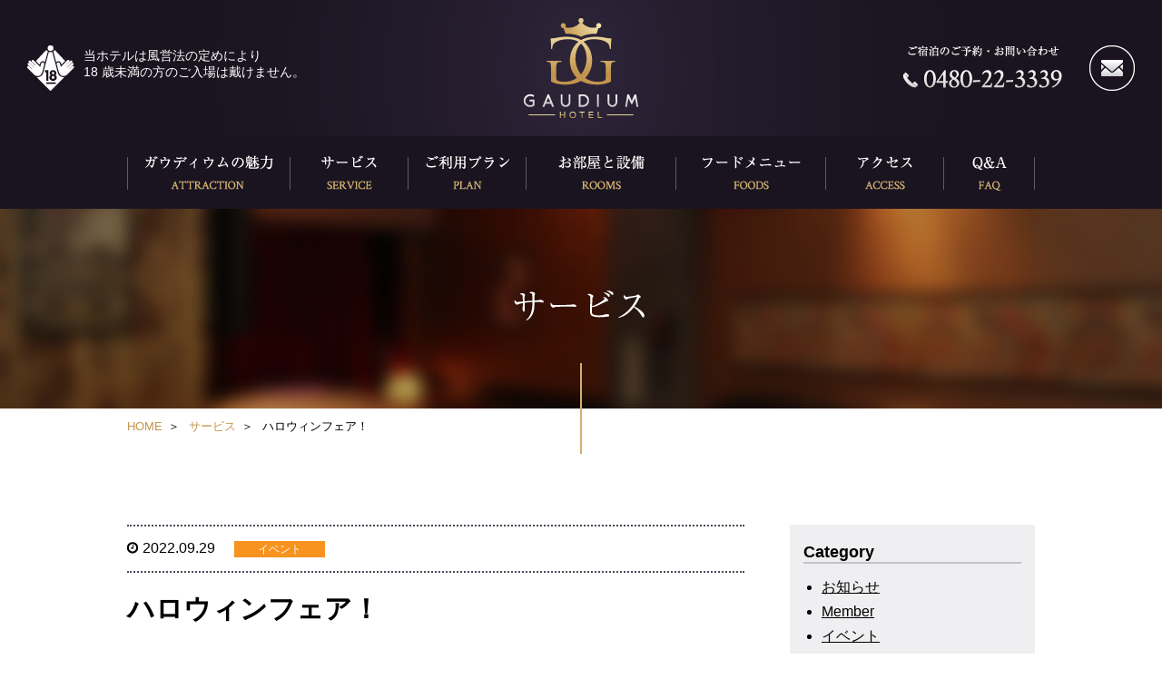

--- FILE ---
content_type: text/html; charset=UTF-8
request_url: https://hotel-gaudium.com/2022/09/29/%E3%83%8F%E3%83%AD%E3%82%A6%E3%82%A3%E3%83%B3%E3%83%95%E3%82%A7%E3%82%A2%EF%BC%81-3/
body_size: 5937
content:
<!DOCTYPE html>
<html lang="ja">
<head>
<meta charset="utf-8">
<meta http-equiv="X-UA-Compatible" content="IE=edge">
<meta name="format-detection" content="telephone=no">
<meta name="keywords" content="埼玉,久喜,白岡,蓮田,鷲宮,幸手,東北自動車道,ラブホテル,ラブホ,レジャーホテル,リゾートホテル,ホテルガウディウム HOTEL GAUDIUM,ハロウィンフェア！  " />
<meta name="description" content="ホテル ガウディウム - HOTEL GAUDIUM｜埼玉県久喜市東北自動車道久喜インター至近のレジャーホテル の ハロウィンフェア！ページです。" />	
	
	
	
<title>ハロウィンフェア！ | ホテルガウディウム| HOTEL GAUDIUM</title>
<link rel='dns-prefetch' href='//oss.maxcdn.com' />
<link rel='dns-prefetch' href='//s.w.org' />
<link rel="alternate" type="application/rss+xml" title="ホテルガウディウム| HOTEL GAUDIUM &raquo; フィード" href="https://hotel-gaudium.com/feed/" />
<link rel="alternate" type="application/rss+xml" title="ホテルガウディウム| HOTEL GAUDIUM &raquo; コメントフィード" href="https://hotel-gaudium.com/comments/feed/" />
<link rel="alternate" type="application/rss+xml" title="ホテルガウディウム| HOTEL GAUDIUM &raquo; ハロウィンフェア！ のコメントのフィード" href="https://hotel-gaudium.com/2022/09/29/%e3%83%8f%e3%83%ad%e3%82%a6%e3%82%a3%e3%83%b3%e3%83%95%e3%82%a7%e3%82%a2%ef%bc%81-3/feed/" />
<style type="text/css">.color_key_bg,.color_key_bg_hover:hover{background-color: #337ab7;}.color_key_txt,.color_key_txt_hover:hover{color: #337ab7;}.color_key_border,.color_key_border_hover:hover{border-color: #337ab7;}.color_key_dark_bg,.color_key_dark_bg_hover:hover{background-color: #2e6da4;}.color_key_dark_txt,.color_key_dark_txt_hover:hover{color: #2e6da4;}.color_key_dark_border,.color_key_dark_border_hover:hover{border-color: #2e6da4;}</style>
		<script type="text/javascript">
			window._wpemojiSettings = {"baseUrl":"https:\/\/s.w.org\/images\/core\/emoji\/11\/72x72\/","ext":".png","svgUrl":"https:\/\/s.w.org\/images\/core\/emoji\/11\/svg\/","svgExt":".svg","source":{"concatemoji":"https:\/\/hotel-gaudium.com\/wp\/wp-includes\/js\/wp-emoji-release.min.js?ver=4.9.26"}};
			!function(e,a,t){var n,r,o,i=a.createElement("canvas"),p=i.getContext&&i.getContext("2d");function s(e,t){var a=String.fromCharCode;p.clearRect(0,0,i.width,i.height),p.fillText(a.apply(this,e),0,0);e=i.toDataURL();return p.clearRect(0,0,i.width,i.height),p.fillText(a.apply(this,t),0,0),e===i.toDataURL()}function c(e){var t=a.createElement("script");t.src=e,t.defer=t.type="text/javascript",a.getElementsByTagName("head")[0].appendChild(t)}for(o=Array("flag","emoji"),t.supports={everything:!0,everythingExceptFlag:!0},r=0;r<o.length;r++)t.supports[o[r]]=function(e){if(!p||!p.fillText)return!1;switch(p.textBaseline="top",p.font="600 32px Arial",e){case"flag":return s([55356,56826,55356,56819],[55356,56826,8203,55356,56819])?!1:!s([55356,57332,56128,56423,56128,56418,56128,56421,56128,56430,56128,56423,56128,56447],[55356,57332,8203,56128,56423,8203,56128,56418,8203,56128,56421,8203,56128,56430,8203,56128,56423,8203,56128,56447]);case"emoji":return!s([55358,56760,9792,65039],[55358,56760,8203,9792,65039])}return!1}(o[r]),t.supports.everything=t.supports.everything&&t.supports[o[r]],"flag"!==o[r]&&(t.supports.everythingExceptFlag=t.supports.everythingExceptFlag&&t.supports[o[r]]);t.supports.everythingExceptFlag=t.supports.everythingExceptFlag&&!t.supports.flag,t.DOMReady=!1,t.readyCallback=function(){t.DOMReady=!0},t.supports.everything||(n=function(){t.readyCallback()},a.addEventListener?(a.addEventListener("DOMContentLoaded",n,!1),e.addEventListener("load",n,!1)):(e.attachEvent("onload",n),a.attachEvent("onreadystatechange",function(){"complete"===a.readyState&&t.readyCallback()})),(n=t.source||{}).concatemoji?c(n.concatemoji):n.wpemoji&&n.twemoji&&(c(n.twemoji),c(n.wpemoji)))}(window,document,window._wpemojiSettings);
		</script>
		<style type="text/css">
img.wp-smiley,
img.emoji {
	display: inline !important;
	border: none !important;
	box-shadow: none !important;
	height: 1em !important;
	width: 1em !important;
	margin: 0 .07em !important;
	vertical-align: -0.1em !important;
	background: none !important;
	padding: 0 !important;
}
</style>
<link rel='stylesheet' id='wp-pagenavi-css'  href='https://hotel-gaudium.com/wp/wp-content/plugins/wp-pagenavi/pagenavi-css.css?ver=2.70' type='text/css' media='all' />
<!--[if lt IE 9]>
<script type='text/javascript' src='//oss.maxcdn.com/html5shiv/3.7.2/html5shiv.min.js?ver=4.9.26'></script>
<![endif]-->
<!--[if lt IE 9]>
<script type='text/javascript' src='//oss.maxcdn.com/respond/1.4.2/respond.min.js?ver=4.9.26'></script>
<![endif]-->
<script type='text/javascript' src='https://hotel-gaudium.com/wp/wp-includes/js/jquery/jquery.js?ver=1.12.4'></script>
<script type='text/javascript' src='https://hotel-gaudium.com/wp/wp-includes/js/jquery/jquery-migrate.min.js?ver=1.4.1'></script>
<link rel='https://api.w.org/' href='https://hotel-gaudium.com/wp-json/' />
<link rel="EditURI" type="application/rsd+xml" title="RSD" href="https://hotel-gaudium.com/wp/xmlrpc.php?rsd" />
<link rel="wlwmanifest" type="application/wlwmanifest+xml" href="https://hotel-gaudium.com/wp/wp-includes/wlwmanifest.xml" /> 
<link rel='prev' title='お盆期間特別料金のご案内' href='https://hotel-gaudium.com/2022/08/03/%e3%81%8a%e7%9b%86%e6%9c%9f%e9%96%93%e7%89%b9%e5%88%a5%e6%96%99%e9%87%91%e3%81%ae%e3%81%94%e6%a1%88%e5%86%85-3/' />
<link rel='next' title='IHお部屋で温める鍋フェア！' href='https://hotel-gaudium.com/2022/09/29/ih%e3%81%8a%e9%83%a8%e5%b1%8b%e3%81%a7%e6%b8%a9%e3%82%81%e3%82%8b%e9%8d%8b%e3%83%95%e3%82%a7%e3%82%a2%ef%bc%81/' />
<meta name="generator" content="WordPress 4.9.26" />
<link rel="canonical" href="https://hotel-gaudium.com/2022/09/29/%e3%83%8f%e3%83%ad%e3%82%a6%e3%82%a3%e3%83%b3%e3%83%95%e3%82%a7%e3%82%a2%ef%bc%81-3/" />
<link rel='shortlink' href='https://hotel-gaudium.com/?p=630' />
<link rel="alternate" type="application/json+oembed" href="https://hotel-gaudium.com/wp-json/oembed/1.0/embed?url=https%3A%2F%2Fhotel-gaudium.com%2F2022%2F09%2F29%2F%25e3%2583%258f%25e3%2583%25ad%25e3%2582%25a6%25e3%2582%25a3%25e3%2583%25b3%25e3%2583%2595%25e3%2582%25a7%25e3%2582%25a2%25ef%25bc%2581-3%2F" />
<link rel="alternate" type="text/xml+oembed" href="https://hotel-gaudium.com/wp-json/oembed/1.0/embed?url=https%3A%2F%2Fhotel-gaudium.com%2F2022%2F09%2F29%2F%25e3%2583%258f%25e3%2583%25ad%25e3%2582%25a6%25e3%2582%25a3%25e3%2583%25b3%25e3%2583%2595%25e3%2582%25a7%25e3%2582%25a2%25ef%25bc%2581-3%2F&#038;format=xml" />
<link rel="icon" href="https://hotel-gaudium.com/wp/wp-content/uploads/2022/08/cropped-w62er-32x32.jpg" sizes="32x32" />
<link rel="icon" href="https://hotel-gaudium.com/wp/wp-content/uploads/2022/08/cropped-w62er-192x192.jpg" sizes="192x192" />
<link rel="apple-touch-icon-precomposed" href="https://hotel-gaudium.com/wp/wp-content/uploads/2022/08/cropped-w62er-180x180.jpg" />
<meta name="msapplication-TileImage" content="https://hotel-gaudium.com/wp/wp-content/uploads/2022/08/cropped-w62er-270x270.jpg" />
<link rel="stylesheet" href="https://hotel-gaudium.com/wp/wp-content/themes/gaudeium/css/base.css">
<link rel="stylesheet" href="https://hotel-gaudium.com/wp/wp-content/themes/gaudeium/css/sp.css" media="screen and (max-width: 640px)">
<link rel="stylesheet" href="https://hotel-gaudium.com/wp/wp-content/themes/gaudeium/css/pc.css" media="screen and (min-width: 641px)">
<link rel="stylesheet" href="https://hotel-gaudium.com/wp/wp-content/themes/gaudeium/css/sp_up.css" media="screen and (max-width: 640px">
<link rel="stylesheet" href="https://hotel-gaudium.com/wp/wp-content/themes/gaudeium/css/up.css" media="screen and (min-width: 641px)">
<script src="https://hotel-gaudium.com/wp/wp-content/themes/gaudeium/js/viewport.js"></script>

<!-- Global site tag (gtag.js) - Google Analytics -->
<script async src="https://www.googletagmanager.com/gtag/js?id=UA-137512063-1"></script>
<script>
  window.dataLayer = window.dataLayer || [];
  function gtag(){dataLayer.push(arguments);}
  gtag('js', new Date());

  gtag('config', 'UA-137512063-1');
</script>
<!-- Google tag (gtag.js) -->
<script async src="https://www.googletagmanager.com/gtag/js?id=G-SWLVZ921R2"></script>
<script>
  window.dataLayer = window.dataLayer || [];
  function gtag(){dataLayer.push(arguments);}
  gtag('js', new Date());

  gtag('config', 'G-SWLVZ921R2');
</script>

</head>
<body class="post-template-default single single-post postid-630 single-format-standard headfix header_height_changer">

<!-- #wrapper -->
<div id="wrapper">

<!-- ヘッダー -->
<header id="head">
<div id="head_in" class="flex">
<h1 id="head_logo"><a href="https://hotel-gaudium.com/">久喜ホテル ガウディウム(HOTEL GAUDEIUM)</a></h1>
<div id="head_notice" class="flex">
<div id="head_notice18"><img src="https://hotel-gaudium.com/wp/wp-content/themes/gaudeium/img/head_notice18.png" width="52" height="50" alt=""/></div>
<div id="head_notice_t">当ホテルは風営法の定めにより<br>
18 歳未満の方のご入場は戴けません。</div>
</div>
<div id="head_menu" class="flex">
<div id="head_tel"><a href="tel:0480223339">ご宿泊のご予約・お問い合わせ 0480-22-3339</a></div>
<div id="head_contact"><a href="https://hotel-gaudium.com/contact/">メールでのお問い合わせ</a></div>
</div>
<div id="sp_navi_btn" class="sp">
<div id="sp_navi_on"><a href="javascript:void(0);">メニューを開く</a></div>
</div>
</div>
</header>

<!-- #top_img -->

<!-- PCナビゲーション -->
<div id="gnavi" class="pc">
<nav>
<ul id="navi1" class="flex">
<li id="navi1_1"><a href="https://hotel-gaudium.com/attraction/">ガウディウムの魅力</a></li>
<li id="navi1_2"><a href="https://hotel-gaudium.com/service/">サービス</a></li>
<li id="navi1_3"><a href="https://hotel-gaudium.com/plan/">ご利用プラン</a></li>
<li id="navi1_4"><a href="https://hotel-gaudium.com/rooms/">お部屋と設備</a></li>
<li id="navi1_5"><a href="https://hotel-gaudium.com/foods/">フードメニュー</a></li>
<li id="navi1_6"><a href="https://hotel-gaudium.com/access/">アクセス</a></li>
<li id="navi1_7"><a href="https://hotel-gaudium.com/faq/">Q&A</a></li>
</ul>
</nav>
</div>

<!-- SPナビゲーション -->
<div id="sp_navi">
<div id="sp_navi_in">
<div id="sp_navi_of"><a href="javascript:void(0);">メニューを閉じる</a></div>
</div>
<nav>
<ul id="navi2">
<li><a href="https://hotel-gaudium.com/attraction/">ガウディウムの魅力</a></li>
<li><a href="https://hotel-gaudium.com/service/">サービス</a></li>
<li><a href="https://hotel-gaudium.com/plan/">ご利用プラン</a></li>
<li><a href="https://hotel-gaudium.com/rooms/">お部屋と設備</a></li>
<li><a href="https://hotel-gaudium.com/foods/">フードメニュー</a></li>
<li><a href="https://hotel-gaudium.com/access/">アクセス</a></li>
<li><a href="https://hotel-gaudium.com/faq/">Q&A</a></li>
</ul>
</nav>
</div>

<!-- #container -->
<div id="container">


<section id="title_bar">
<h1><img src="https://hotel-gaudium.com/wp/wp-content/themes/gaudeium/img/h1_service.png" width="160" height="45" alt="サービス"/></h1>
</section>

<div id="pankuzu">
<ul>
<li><a href="https://hotel-gaudium.com/">HOME</a></li>
<li><a href="https://hotel-gaudium.com/service/">サービス</a></li>
<li>ハロウィンフェア！</li>
</ul>
</div>

<!-- #service01 -->
<section id="service01">
<div class="main flex">
<div class="main_col">
<div class="post_head">
<span class="date02">2022.09.29</span>
<span class="event">イベント</span>
</div>
<h2 class="h2_02">ハロウィンフェア！</h2>
<div class="post_main">
<p><img src="https://hotel-gaudium.com/wp/wp-content/plugins/lazy-load/images/1x1.trans.gif" data-lazy-src="https://hotel-gaudium.com/wp/wp-content/uploads/2022/09/2ab4f15411bb1b6cc85360a207eb29b8-1024x1017.jpg" class="alignnone size-large wp-image-631" alt width="750" height="745" srcset="https://hotel-gaudium.com/wp/wp-content/uploads/2022/09/2ab4f15411bb1b6cc85360a207eb29b8-1024x1017.jpg 1024w, https://hotel-gaudium.com/wp/wp-content/uploads/2022/09/2ab4f15411bb1b6cc85360a207eb29b8-150x150.jpg 150w, https://hotel-gaudium.com/wp/wp-content/uploads/2022/09/2ab4f15411bb1b6cc85360a207eb29b8-300x298.jpg 300w, https://hotel-gaudium.com/wp/wp-content/uploads/2022/09/2ab4f15411bb1b6cc85360a207eb29b8-768x763.jpg 768w, https://hotel-gaudium.com/wp/wp-content/uploads/2022/09/2ab4f15411bb1b6cc85360a207eb29b8.jpg 1155w" sizes="(max-width: 750px) 100vw, 750px"><noscript><img class="alignnone size-large wp-image-631" src="https://hotel-gaudium.com/wp/wp-content/uploads/2022/09/2ab4f15411bb1b6cc85360a207eb29b8-1024x1017.jpg" alt="" width="750" height="745" srcset="https://hotel-gaudium.com/wp/wp-content/uploads/2022/09/2ab4f15411bb1b6cc85360a207eb29b8-1024x1017.jpg 1024w, https://hotel-gaudium.com/wp/wp-content/uploads/2022/09/2ab4f15411bb1b6cc85360a207eb29b8-150x150.jpg 150w, https://hotel-gaudium.com/wp/wp-content/uploads/2022/09/2ab4f15411bb1b6cc85360a207eb29b8-300x298.jpg 300w, https://hotel-gaudium.com/wp/wp-content/uploads/2022/09/2ab4f15411bb1b6cc85360a207eb29b8-768x763.jpg 768w, https://hotel-gaudium.com/wp/wp-content/uploads/2022/09/2ab4f15411bb1b6cc85360a207eb29b8.jpg 1155w" sizes="(max-width: 750px) 100vw, 750px" /></noscript></p>
</div>
<div class="pager">
<div class="page_prev">
<a href="https://hotel-gaudium.com/2022/08/03/%e3%81%8a%e7%9b%86%e6%9c%9f%e9%96%93%e7%89%b9%e5%88%a5%e6%96%99%e9%87%91%e3%81%ae%e3%81%94%e6%a1%88%e5%86%85-3/" rel="prev">&lt; 前へ</a></div>
<div class="page_back">
<a href="https://hotel-gaudium.com/service/">一覧へ</a>
</div>
<div class="page_next">
<a href="https://hotel-gaudium.com/2022/09/29/ih%e3%81%8a%e9%83%a8%e5%b1%8b%e3%81%a7%e6%b8%a9%e3%82%81%e3%82%8b%e9%8d%8b%e3%83%95%e3%82%a7%e3%82%a2%ef%bc%81/" rel="next">次へ &gt;</a></div>
</div>
</div>

<div class="side_col">
<div class="side_box01">
<h3>Category</h3>
<ul class="side_ul01">
<li><a href="https://hotel-gaudium.com/category/information/">お知らせ</a> </li> <li><a href="https://hotel-gaudium.com/category/member/">Member</a> </li> <li><a href="https://hotel-gaudium.com/category/event/">イベント</a> </li> <li><a href="https://hotel-gaudium.com/category/other/">その他サービス</a> </li> <li><a href="https://hotel-gaudium.com/category/mibunrui/">未分類</a> </li> </ul>
</div>
<div class="side_box01">
<h3>Archive</h3>
<select name="archive-dropdown" onChange='document.location.href=this.options[this.selectedIndex].value;'>
<option value="">アーカイブを選択</option>
	<option value='https://hotel-gaudium.com/2026/01/'> 2026年1月 &nbsp;(2)</option>
	<option value='https://hotel-gaudium.com/2025/12/'> 2025年12月 &nbsp;(3)</option>
	<option value='https://hotel-gaudium.com/2025/11/'> 2025年11月 &nbsp;(3)</option>
	<option value='https://hotel-gaudium.com/2025/10/'> 2025年10月 &nbsp;(4)</option>
	<option value='https://hotel-gaudium.com/2025/09/'> 2025年9月 &nbsp;(2)</option>
	<option value='https://hotel-gaudium.com/2025/08/'> 2025年8月 &nbsp;(3)</option>
	<option value='https://hotel-gaudium.com/2025/07/'> 2025年7月 &nbsp;(2)</option>
	<option value='https://hotel-gaudium.com/2025/06/'> 2025年6月 &nbsp;(3)</option>
	<option value='https://hotel-gaudium.com/2025/05/'> 2025年5月 &nbsp;(3)</option>
	<option value='https://hotel-gaudium.com/2025/02/'> 2025年2月 &nbsp;(1)</option>
	<option value='https://hotel-gaudium.com/2025/01/'> 2025年1月 &nbsp;(1)</option>
	<option value='https://hotel-gaudium.com/2024/12/'> 2024年12月 &nbsp;(1)</option>
	<option value='https://hotel-gaudium.com/2024/11/'> 2024年11月 &nbsp;(3)</option>
	<option value='https://hotel-gaudium.com/2024/10/'> 2024年10月 &nbsp;(3)</option>
	<option value='https://hotel-gaudium.com/2024/09/'> 2024年9月 &nbsp;(3)</option>
	<option value='https://hotel-gaudium.com/2024/08/'> 2024年8月 &nbsp;(7)</option>
	<option value='https://hotel-gaudium.com/2024/07/'> 2024年7月 &nbsp;(2)</option>
	<option value='https://hotel-gaudium.com/2024/06/'> 2024年6月 &nbsp;(2)</option>
	<option value='https://hotel-gaudium.com/2024/05/'> 2024年5月 &nbsp;(1)</option>
	<option value='https://hotel-gaudium.com/2024/04/'> 2024年4月 &nbsp;(5)</option>
	<option value='https://hotel-gaudium.com/2024/03/'> 2024年3月 &nbsp;(3)</option>
	<option value='https://hotel-gaudium.com/2024/02/'> 2024年2月 &nbsp;(1)</option>
	<option value='https://hotel-gaudium.com/2024/01/'> 2024年1月 &nbsp;(3)</option>
	<option value='https://hotel-gaudium.com/2023/12/'> 2023年12月 &nbsp;(3)</option>
	<option value='https://hotel-gaudium.com/2023/11/'> 2023年11月 &nbsp;(2)</option>
	<option value='https://hotel-gaudium.com/2023/10/'> 2023年10月 &nbsp;(2)</option>
	<option value='https://hotel-gaudium.com/2023/09/'> 2023年9月 &nbsp;(2)</option>
	<option value='https://hotel-gaudium.com/2023/08/'> 2023年8月 &nbsp;(2)</option>
	<option value='https://hotel-gaudium.com/2023/07/'> 2023年7月 &nbsp;(2)</option>
	<option value='https://hotel-gaudium.com/2023/06/'> 2023年6月 &nbsp;(2)</option>
	<option value='https://hotel-gaudium.com/2023/05/'> 2023年5月 &nbsp;(2)</option>
	<option value='https://hotel-gaudium.com/2023/04/'> 2023年4月 &nbsp;(2)</option>
	<option value='https://hotel-gaudium.com/2023/03/'> 2023年3月 &nbsp;(2)</option>
	<option value='https://hotel-gaudium.com/2023/02/'> 2023年2月 &nbsp;(2)</option>
	<option value='https://hotel-gaudium.com/2023/01/'> 2023年1月 &nbsp;(2)</option>
	<option value='https://hotel-gaudium.com/2022/12/'> 2022年12月 &nbsp;(2)</option>
	<option value='https://hotel-gaudium.com/2022/11/'> 2022年11月 &nbsp;(1)</option>
	<option value='https://hotel-gaudium.com/2022/10/'> 2022年10月 &nbsp;(1)</option>
	<option value='https://hotel-gaudium.com/2022/09/'> 2022年9月 &nbsp;(2)</option>
	<option value='https://hotel-gaudium.com/2022/08/'> 2022年8月 &nbsp;(1)</option>
	<option value='https://hotel-gaudium.com/2022/07/'> 2022年7月 &nbsp;(2)</option>
	<option value='https://hotel-gaudium.com/2022/06/'> 2022年6月 &nbsp;(2)</option>
	<option value='https://hotel-gaudium.com/2022/05/'> 2022年5月 &nbsp;(2)</option>
	<option value='https://hotel-gaudium.com/2022/04/'> 2022年4月 &nbsp;(2)</option>
	<option value='https://hotel-gaudium.com/2022/03/'> 2022年3月 &nbsp;(2)</option>
	<option value='https://hotel-gaudium.com/2022/02/'> 2022年2月 &nbsp;(2)</option>
	<option value='https://hotel-gaudium.com/2022/01/'> 2022年1月 &nbsp;(3)</option>
	<option value='https://hotel-gaudium.com/2021/12/'> 2021年12月 &nbsp;(1)</option>
	<option value='https://hotel-gaudium.com/2021/11/'> 2021年11月 &nbsp;(3)</option>
	<option value='https://hotel-gaudium.com/2021/10/'> 2021年10月 &nbsp;(2)</option>
	<option value='https://hotel-gaudium.com/2021/09/'> 2021年9月 &nbsp;(2)</option>
	<option value='https://hotel-gaudium.com/2021/08/'> 2021年8月 &nbsp;(2)</option>
	<option value='https://hotel-gaudium.com/2021/07/'> 2021年7月 &nbsp;(3)</option>
	<option value='https://hotel-gaudium.com/2021/06/'> 2021年6月 &nbsp;(3)</option>
	<option value='https://hotel-gaudium.com/2021/05/'> 2021年5月 &nbsp;(3)</option>
	<option value='https://hotel-gaudium.com/2021/04/'> 2021年4月 &nbsp;(3)</option>
	<option value='https://hotel-gaudium.com/2021/03/'> 2021年3月 &nbsp;(3)</option>
	<option value='https://hotel-gaudium.com/2021/02/'> 2021年2月 &nbsp;(2)</option>
	<option value='https://hotel-gaudium.com/2021/01/'> 2021年1月 &nbsp;(2)</option>
	<option value='https://hotel-gaudium.com/2020/12/'> 2020年12月 &nbsp;(5)</option>
	<option value='https://hotel-gaudium.com/2020/11/'> 2020年11月 &nbsp;(2)</option>
	<option value='https://hotel-gaudium.com/2020/10/'> 2020年10月 &nbsp;(2)</option>
	<option value='https://hotel-gaudium.com/2020/09/'> 2020年9月 &nbsp;(2)</option>
	<option value='https://hotel-gaudium.com/2020/08/'> 2020年8月 &nbsp;(2)</option>
	<option value='https://hotel-gaudium.com/2020/07/'> 2020年7月 &nbsp;(2)</option>
	<option value='https://hotel-gaudium.com/2020/06/'> 2020年6月 &nbsp;(2)</option>
	<option value='https://hotel-gaudium.com/2020/05/'> 2020年5月 &nbsp;(2)</option>
	<option value='https://hotel-gaudium.com/2020/04/'> 2020年4月 &nbsp;(1)</option>
	<option value='https://hotel-gaudium.com/2020/03/'> 2020年3月 &nbsp;(2)</option>
	<option value='https://hotel-gaudium.com/2020/02/'> 2020年2月 &nbsp;(1)</option>
	<option value='https://hotel-gaudium.com/2020/01/'> 2020年1月 &nbsp;(1)</option>
	<option value='https://hotel-gaudium.com/2019/12/'> 2019年12月 &nbsp;(2)</option>
	<option value='https://hotel-gaudium.com/2019/11/'> 2019年11月 &nbsp;(1)</option>
	<option value='https://hotel-gaudium.com/2019/10/'> 2019年10月 &nbsp;(2)</option>
	<option value='https://hotel-gaudium.com/2019/09/'> 2019年9月 &nbsp;(2)</option>
	<option value='https://hotel-gaudium.com/2019/08/'> 2019年8月 &nbsp;(2)</option>
	<option value='https://hotel-gaudium.com/2019/07/'> 2019年7月 &nbsp;(2)</option>
	<option value='https://hotel-gaudium.com/2019/06/'> 2019年6月 &nbsp;(2)</option>
	<option value='https://hotel-gaudium.com/2019/05/'> 2019年5月 &nbsp;(1)</option>
	<option value='https://hotel-gaudium.com/2019/04/'> 2019年4月 &nbsp;(1)</option>
	<option value='https://hotel-gaudium.com/2019/03/'> 2019年3月 &nbsp;(4)</option>
</select>
</div>
<div class="side_box01">
<h3>Recent posts</h3>
<ul class="side_ul02">
<li><a href="https://hotel-gaudium.com/2026/01/09/ih%e3%81%8a%e9%83%a8%e5%b1%8b%e3%81%a7%e6%b8%a9%e3%82%81%e3%82%8b%e9%8d%8b%e3%83%95%e3%82%a7%e3%82%a2%e2%80%bc%e7%b6%99%e7%b6%9a%e9%96%8b%e5%82%ac%e4%b8%ad%ef%bc%81%ef%bc%81/" class="flex">
<div class="side_ul02_01">
<div class="img100"><img src="https://hotel-gaudium.com/wp/wp-content/plugins/lazy-load/images/1x1.trans.gif" data-lazy-src="https://hotel-gaudium.com/wp/wp-content/uploads/2026/01/1月イベント・鍋-150x150.jpg" width="70" height="70" class="attachment-70x70 size-70x70 wp-post-image" alt srcset="https://hotel-gaudium.com/wp/wp-content/uploads/2026/01/1月イベント・鍋-150x150.jpg 150w, https://hotel-gaudium.com/wp/wp-content/uploads/2026/01/1月イベント・鍋-300x300.jpg 300w, https://hotel-gaudium.com/wp/wp-content/uploads/2026/01/1月イベント・鍋.jpg 313w" sizes="(max-width: 70px) 100vw, 70px"><noscript><img width="70" height="70" src="https://hotel-gaudium.com/wp/wp-content/uploads/2026/01/1月イベント・鍋-150x150.jpg" class="attachment-70x70 size-70x70 wp-post-image" alt="" srcset="https://hotel-gaudium.com/wp/wp-content/uploads/2026/01/1月イベント・鍋-150x150.jpg 150w, https://hotel-gaudium.com/wp/wp-content/uploads/2026/01/1月イベント・鍋-300x300.jpg 300w, https://hotel-gaudium.com/wp/wp-content/uploads/2026/01/1月イベント・鍋.jpg 313w" sizes="(max-width: 70px) 100vw, 70px" /></noscript></div>
</div>
<div class="side_ul02_02">IHお部屋で温める鍋フェア‼継続開催中！！</div>
</a></li>
<li><a href="https://hotel-gaudium.com/2026/01/04/%ef%bc%92%ef%bc%90%ef%bc%92%ef%bc%96%e5%b9%b4%ef%bc%91%e6%9c%88%e3%81%ae%e3%82%a4%e3%83%99%e3%83%b3%e3%83%88%e9%96%8b%e5%82%ac%e4%b8%ad%ef%bc%81/" class="flex">
<div class="side_ul02_01">
<div class="img100"><img src="https://hotel-gaudium.com/wp/wp-content/plugins/lazy-load/images/1x1.trans.gif" data-lazy-src="https://hotel-gaudium.com/wp/wp-content/uploads/2026/01/1月イベントGAUDIUM-150x150.jpg" width="70" height="70" class="attachment-70x70 size-70x70 wp-post-image" alt><noscript><img width="70" height="70" src="https://hotel-gaudium.com/wp/wp-content/uploads/2026/01/1月イベントGAUDIUM-150x150.jpg" class="attachment-70x70 size-70x70 wp-post-image" alt="" /></noscript></div>
</div>
<div class="side_ul02_02">２０２６年１月のイベント開催中！</div>
</a></li>
<li><a href="https://hotel-gaudium.com/2025/12/31/%e5%b9%b4%e8%b6%8a%e3%81%97%e3%81%a9%e3%82%93%e5%85%b5%e8%a1%9b%e3%82%b5%e3%83%bc%e3%83%93%e3%82%b9%e4%b8%ad%ef%bc%81/" class="flex">
<div class="side_ul02_01">
<div class="img100"><img src="https://hotel-gaudium.com/wp/wp-content/plugins/lazy-load/images/1x1.trans.gif" data-lazy-src="https://hotel-gaudium.com/wp/wp-content/uploads/2025/12/年越しどん兵衛_POP_A4_2025_A影有り-150x150.jpg" width="70" height="70" class="attachment-70x70 size-70x70 wp-post-image" alt><noscript><img width="70" height="70" src="https://hotel-gaudium.com/wp/wp-content/uploads/2025/12/年越しどん兵衛_POP_A4_2025_A影有り-150x150.jpg" class="attachment-70x70 size-70x70 wp-post-image" alt="" /></noscript></div>
</div>
<div class="side_ul02_02">年越しどん兵衛サービス中！</div>
</a></li>
</ul>
</ul>
</div>
</div>
</div>
</section>


</div>
<!-- /#container -->

<!-- footer -->
<footer id="foot">
<div id="foot_in">
<ul class="foot_ul">
<li><a href="https://hotel-gaudium.com/attraction/">ガウディウムの魅力</a></li>
<li><a href="https://hotel-gaudium.com/service/">サービス</a></li>
<li><a href="https://hotel-gaudium.com/plan/">ご利用プラン</a></li>
<li><a href="https://hotel-gaudium.com/rooms/">お部屋と設備</a></li>
<li><a href="https://hotel-gaudium.com/foods/">フードメニュー</a></li>
<li><a href="https://hotel-gaudium.com/access/">アクセス</a></li>
<li><a href="https://hotel-gaudium.com/faq/">Q&A</a></li>
<li><a href="https://hotel-gaudium.com/contact/">お問い合わせ</a></li>
</ul>
<div class="foot01 flex">
<div class="foot_col01 flex">
<div class="foot_col03">
<div id="foot_logo"><a href="https://hotel-gaudium.com/">久喜ホテル ガウディウム(HOTEL GAUDEIUM)</a></div>
</div>
<div class="foot_col04">
<div class="mb20">〒346-0022  埼玉県久喜市下早見1650-1</div>
<div id="foot_tel">ご宿泊のご予約・お問い合わせ 0480-22-3339</div>
<div id="foot_contact" class="sp"><a href="https://hotel-gaudium.com/contact/">ご予約フォーム</a></div>
<div class="sns_btns">
<a href="https://www.facebook.com/people/%E3%83%9B%E3%83%86%E3%83%AB%E3%82%AC%E3%82%A6%E3%83%87%E3%82%A3%E3%82%A6%E3%83%A0/100072665850875/" target="_blank"><img src="/wp/wp-content/themes/gaudeium/img/facebook_iconB.svg" alt="facebook"></a>
<a href="https://www.instagram.com/hotel_gaudium/" target="_blank"><img src="/wp/wp-content/themes/gaudeium/img/insta_icon.svg" alt="Instagram"></a>
<a href="https://twitter.com/HGaudium" target="_blank"><img src="/wp/wp-content/themes/gaudeium/img/Twitter_100.png" alt="Twitter"></a>
<a href="https://liff.line.me/1645278921-kWRPP32q/?accountId=545xoecw" target="_blank"><img src="/wp/wp-content/themes/gaudeium/img/Line_100.png" alt="Twitter"></a>
</div>
</div>
</div>
<div class="foot_col02 flex">
<div class="foot_col05">
<div class="mb20"><span class="pc"><img src="https://hotel-gaudium.com/wp/wp-content/themes/gaudeium/img/foot_notice18.png" width="52" height="50" alt=""/></span><span class="sp"><img src="https://hotel-gaudium.com/wp/wp-content/themes/gaudeium/img/foot_notice18_sp.png" width="105" height="105" alt=""/></span></div>
</div>
<div class="foot_col06">
<p>当ホテルは風営法の定めにより<br class="sp">18 歳未満の方のご利用は戴けません。</p>
</div>
<div class="pc"><img src="https://hotel-gaudium.com/wp/wp-content/themes/gaudeium/img/foot_credit.png" width="510" height="171" alt="ご利用戴けるクレジットカード"/></div>
</div>
<div class="foot_col07 sp"><img src="https://hotel-gaudium.com/wp/wp-content/themes/gaudeium/img/foot_credit_sp.png" width="540" height="188" alt="ご利用戴けるクレジットカード"/></div>
<div class="copy"><small>© HOTEL GAUDIUM. All rights reserved.</small></div>
</div>
</div>
<div id="pagetop"><a href="#wrapper">ページ先頭へ</a></div>
</footer>

</div>
<!-- /#wrapper -->

<script src="https://hotel-gaudium.com/wp/wp-content/themes/gaudeium/js/common.js"></script>
<script type='text/javascript' src='https://hotel-gaudium.com/wp/wp-includes/js/comment-reply.min.js?ver=4.9.26'></script>
<script type='text/javascript' src='https://hotel-gaudium.com/wp/wp-content/plugins/lazy-load/js/jquery.sonar.min.js?ver=0.6.1'></script>
<script type='text/javascript' src='https://hotel-gaudium.com/wp/wp-content/plugins/lazy-load/js/lazy-load.js?ver=0.6.1'></script>
<script type='text/javascript' src='https://hotel-gaudium.com/wp/wp-includes/js/wp-embed.min.js?ver=4.9.26'></script>
</body>
</html>

--- FILE ---
content_type: text/css
request_url: https://hotel-gaudium.com/wp/wp-content/themes/gaudeium/css/base.css
body_size: 810
content:
@charset "utf-8";

/* 基本スタイル---------------- */

html {
	overflow-y: scroll;
}
body {
	margin: 0;
	color: #000;
	background: #fff;
	text-align: center;
	font-family: "Yu Gothic", "游ゴシック", YuGothic, "游ゴシック体", "メイリオ", Meiryo, "ヒラギノ角ゴ Pro W3", "Hiragino Kaku Gothic ProN", sans-serif;
	-webkit-text-size-adjust: 100%;
}
div, dl, dt, dd, ul, ol, li, h1, h2, h3, h4, h5, h6, pre, form, fieldset, input, textarea, p, blockquote, th, td {
	margin: 0;
	padding: 0;
}
h1, h2, h3, h4, h5, h6 {
	font-size: 100%;
	font-weight: normal;
}
ol, ul {
	list-style: none;
}
img {
	border: 0;
	vertical-align: bottom;
}
table {
	border-collapse: collapse;
	border-spacing: 0;
}
caption, th {
	text-align: left;
}
address, caption, cite, code, dfn, em, strong, th, var {
	font-style: normal;
	font-weight: normal;
}
a {
	color: #C2954C;
	outline: none;
	text-decoration: none;
}
a:link {
	text-decoration: underline;
}
a:visited {
	text-decoration: underline;
}
p {
	line-height: 160%;
	word-wrap: break-word;
}
li {
	line-height: 100%;
}
label {
	display: inline-block;
	cursor: pointer;
}
input[type="text"], input[type="email"], input[type="password"], input[type="number"], input[type="tel"], textarea {
	background: #fff;
	border: 1px solid #ccc;
}
input[type="text"]:focus, input[type="email"]:focus, input[type="password"]:focus, input[type="number"]:focus, input[type="tel"]:focus, textarea:focus {
	background: #fff;
}
input[type="submit"] {
    border: none;
	cursor: pointer;
}
input[type="button"] {
    border: none;
	cursor: pointer;
}
select {
	min-width: 10em;
	background: #fff;
	border: 1px solid #ccc;
}
input:focus::-webkit-input-placeholder {
    color:transparent;
}
input:focus:-moz-placeholder {
    color:transparent;
}
input:focus::-moz-placeholder {
    color:transparent;
}

.min {
	font-family: "游明朝体", "YuMincho", "游明朝", "Yu Mincho", "ヒラギノ明朝 ProN W3", "Hiragino Mincho ProN W3", HiraMinProN-W3, "ヒラギノ明朝 ProN", "Hiragino Mincho ProN", "ヒラギノ明朝 Pro", "Hiragino Mincho Pro", "HGS明朝E", "ＭＳ Ｐ明朝", "MS PMincho", serif;
}


--- FILE ---
content_type: text/css
request_url: https://hotel-gaudium.com/wp/wp-content/themes/gaudeium/css/pc.css
body_size: 4737
content:
@charset "utf-8";

body {
	font-size: 16px;
}
a:hover {
	text-decoration: underline;
}
a img {
	transition: 0.3s;
}
a:hover img {
	opacity: 0.6;
	transition: 0.3s;
}
input[type="text"], input[type="email"], input[type="password"], input[type="number"], input[type="tel"], textarea, select {
	padding: 8px;
	font-size: 15px;
}
.sp {
	display: none;
}


/* 基本レイアウト---------------- */
#wrapper {
    position: relative;
	width: 100%;
	text-align: center;
}
#container, #container_top {
	width: 100%;
}
.main {
	width: 100%;
	max-width: 1000px;
	margin: 0 auto;
}
.flex {
	display: flex;
	flex-wrap: wrap;
	align-items: flex-start;
}
.flex01 {
	display: flex;
	flex-wrap: wrap;
	align-items: strecth;
	align-self: center;
}


/* ヘッダー---------------- */
#head {
	width: 100%;
    height: 150px;
    color: #fff;
	background: #1A1420 url("../img/head_bg.jpg") no-repeat;
    background-size: 100% 150px;
    background-position: center center;
}
#head_in {
    position: relative;
}
#head_logo {
    position: absolute;
    top: 20px;
    left: 0;
    right: 0;
	width: 130px;
	margin: 0 auto;
    z-index: 3;
}
#head_logo a {
	display: block;
	width: 130px;
	height: 110px;
	text-indent: 100%;
	white-space: nowrap;
	overflow: hidden;
	background: url(../img/head_logo.png) no-repeat;
}
#head_notice {
    position: absolute;
    top: 50px;
    left: 30px;
    width: 310px;
    text-align: left;
    z-index: 2;
}
#head_notice18 {
    width: 52px;
    margin-right: 10px;
}
#head_notice_t {
    width: 248px;
    padding-top: 3px;
    font-size: 14px;
}
#head_menu {
    position: absolute;
    top: 50px;
    right: 30px;
	width: 260px;
    z-index: 1;
}
#head_tel {
    width: 185px;
    margin-right: 25px;
}
#head_tel a {
    display: block;
	width: 185px;
	height: 50px;
	text-indent: 100%;
	white-space: nowrap;
	overflow: hidden;
	background: url(../img/head_tel.png) no-repeat;
}
#head_contact {
    width: 50px;
}
#head_contact a {
    display: block;
	width: 50px;
	height: 50px;
	text-indent: 100%;
	white-space: nowrap;
	overflow: hidden;
	background: url(../img/head_contact.png) no-repeat;
}

#gnavi {
    width: 100%;
    height: 60px;
    padding-top: 20px;
    color: #fff;
    background: #1A1420;
}
#navi1 {
    width: 1000px;
	margin: 0 auto;
}
#navi1 li a {
    display: block;
	transition: 0.3s;
}
#navi1 li a:hover {
    opacity: 0.6;
    transition: 0.3s;
}
#navi1_1 {
    width: 180px;
}
#navi1_1 a {
    width: 180px;
    height: 40px;
    text-indent: 100%;
	white-space: nowrap;
	overflow: hidden;
	background: url(../img/navi01.png) no-repeat;
}
#navi1_2 {
    width: 130px;
}
#navi1_2 a {
    width: 130px;
    height: 40px;
    text-indent: 100%;
	white-space: nowrap;
	overflow: hidden;
	background: url(../img/navi02.png) no-repeat;
}
#navi1_3 {
    width: 130px;
}
#navi1_3 a {
    width: 130px;
    height: 40px;
    text-indent: 100%;
	white-space: nowrap;
	overflow: hidden;
	background: url(../img/navi03.png) no-repeat;
}
#navi1_4 {
    width: 165px;
}
#navi1_4 a {
    width: 165px;
    height: 40px;
    text-indent: 100%;
	white-space: nowrap;
	overflow: hidden;
	background: url(../img/navi04.png) no-repeat;
}
#navi1_5 {
    width: 165px;
}
#navi1_5 a {
    display: block;
    width: 165px;
    height: 40px;
    text-indent: 100%;
	white-space: nowrap;
	overflow: hidden;
	background: url(../img/navi05.png) no-repeat;
}
#navi1_6 {
    width: 130px;
}
#navi1_6 a {
    width: 130px;
    height: 40px;
    text-indent: 100%;
	white-space: nowrap;
	overflow: hidden;
	background: url(../img/navi06.png) no-repeat;
}
#navi1_7 {
    width: 100px;
}
#navi1_7 a {
    width: 100px;
    height: 40px;
    text-indent: 100%;
	white-space: nowrap;
	overflow: hidden;
	background: url(../img/navi07.png) no-repeat;
}

#sp_navi {
	display: none;
}


/* フッター----------------- */
#foot {
	width: 100%;
    padding: 50px 0 70px 0;
    color: #fff;
    background: #1A1420;
}
#foot_in {
	width: 1000px;
    margin: 0 auto;
    font-size: 14px;
}
.foot_ul {
    margin-bottom: 40px;
}
.foot_ul li {
    display: inline;
}
.foot_ul li:before {
    display: inline;
    content: "｜";
    margin: 0 0.8em;
}
.foot_ul li:last-child:after {
    display: inline;
    content: "｜";
    margin: 0 0.8em;
}
.foot_ul li a {
    text-decoration: none;
    color: #fff;
}
.foot_ul li a:hover {
    text-decoration: underline;
}
.foot01 {
    padding-top: 40px;
    text-align: left;
    border-top: 1px solid #fff;
}
.foot_col01 {
    width: 470px;
    margin-right: 20px;
}
.foot_col02 {
    width: 510px;
}
.foot_col03 {
    width: 126px;
    margin-right: 29px;
}
.foot_col04 {
    width: 315px;
}
.foot_col05 {
    width: 52px;
    margin-right: 8px;
}
.foot_col06 {
    width: 450px;
    padding-top: 15px;
}
#foot_logo a {
	display: block;
	width: 126px;
	height: 110px;
	text-indent: 100%;
	white-space: nowrap;
	overflow: hidden;
	background: url(../img/foot_logo.png) no-repeat;
}
#foot_tel {
	width: 230px;
	height: 60px;
	text-indent: 100%;
	white-space: nowrap;
	overflow: hidden;
	background: url(../img/foot_tel.png) no-repeat;
}

#pagetop {
	position: absolute;
	bottom: 440px;
	right: 30px;
    z-index: 200;
}
#pagetop.ptop {
	bottom: 790px;
}
#pagetop a {
	display: block;
	width: 50px;
	height: 50px;
	text-indent: 100%;
	white-space: nowrap;
	overflow: hidden;
	background: url(../img/pagetop.png) no-repeat;
	transition: 0.4s;
}
#pagetop a:hover {
	opacity: 0.7;
	transition: 0.4s;
}


/* トップ---------------- */
#top_img {
	position: relative;
	width: 100%;
    height: 600px;
}
#top_logo {
	position: absolute;
	top: 115px;
    left: 0;
    right: 0;
    width: 320px;
    height: 205px;
    margin: 0 auto;
	text-indent: 100%;
	white-space: nowrap;
	overflow: hidden;
	background: url(../img/logo01.png) no-repeat;
    z-index: 50;
}
#top_copy {
	position: absolute;
	top: 370px;
    left: 0;
    right: 0;
    width: 680px;
    height: 100px;
    margin: 0 auto;
	text-indent: 100%;
	white-space: nowrap;
	overflow: hidden;
	background: url(../img/top_copy.png) no-repeat;
    z-index: 50;
}
#top_slider {
    position: relative;
    z-index: 1;
}
#slider {
    position: relative;
	width: 100%;
	height: 600px;
    z-index: 1;
}
#slide01 {
	width: 100%;
	height: 600px;
    text-indent: 100%;
	white-space: nowrap;
	overflow: hidden;
	background: url(../img/slide01.jpg) no-repeat;
	background-size: cover;
	background-position: center center;
}
#slide02 {
	width: 100%;
	height: 600px;
    text-indent: 100%;
	white-space: nowrap;
	overflow: hidden;
	background: url(../img/slide02.jpg) no-repeat;
	background-size: cover;
	background-position: center center;
}
#slide03 {
	width: 100%;
	height: 600px;
    text-indent: 100%;
	white-space: nowrap;
	overflow: hidden;
	background: url(../img/slide03.jpg) no-repeat;
	background-size: cover;
	background-position: center center;
}
#slide04 {
	width: 100%;
	height: 600px;
    text-indent: 100%;
	white-space: nowrap;
	overflow: hidden;
	background: url(../img/slide04.jpg) no-repeat;
	background-size: cover;
	background-position: center center;
}
.slick-prev {
    width: 25px;
    height: 55px;
	top: 45%;
    background: url("../img/slide_prev.png") no-repeat;
    transition: 0.3s;
}
.slick-next {
    width: 25px;
    height: 55px;
	top: 45%;
    background: url("../img/slide_next.png") no-repeat;
    transition: 0.3s;
}
.slick-prev:before, .slick-next:before {
    content: "";
}
button.slick-prev, button.slick-next {
    z-index: 10;
}
.slick-prev {
	left: 45px;
}
.slick-next {
	right: 45px;
}
.slick-prev:hover {
    background: url("../img/slide_prev.png") no-repeat;
    opacity: 0.6;
    transition: 0.3s;
}
.slick-next:hover {
    background: url("../img/slide_next.png") no-repeat;
    opacity: 0.6;
    transition: 0.3s;
}
.slick-arrow {
	z-index: 10;
}

#top_attraction {
    padding: 75px 0 80px 0;
    background: url("../img/bg01.png");
}
.col01_01 {
    width: 320px;
    margin-right: 20px;
}
.col01_02 {
    width: 320px;
}

#top_news {
    padding: 75px 0 80px 0;
}
.ul01 {
    margin-bottom: 50px;
}
.ul01 li {
    width: 235px;
    margin-right: 20px;
    text-align: left;
}
.ul01 li:nth-child(4n) {
    width: 235px;
    margin-right: 0;
}
.ul01 li a {
    text-decoration: none;
}
.img01 {
    width: 235px;
    height: 160px;
    overflow: hidden;
}
.img01 img {
    width: 100%;
    height: auto;
}
.date01 {
    margin-bottom: 10px;
}
.title01 {
    font-size: 14px;
    font-weight: bold;
    color: #000;
}

#top_menu {
    width: 100%;
}
#top_menu01, #top_menu02, #top_menu03, #top_menu04 {
    position: relative;
    width: 50%;
    height: 400px;
}
#top_menu01 a {
    position: relative;
    display: block;
    height: 265px;
    padding-top: 135px;
    background: url("../img/top_service_bg.jpg") no-repeat;
    background-size: cover;
}
#top_menu02 a {
    position: relative;
    display: block;
    height: 265px;
    padding-top: 135px;
    background: url("../img/top_rooms_bg.jpg") no-repeat;
    background-size: cover;
}
#top_menu03 a {
    position: relative;
    display: block;
    height: 265px;
    padding-top: 135px;
    background: url("../img/top_food_bg.jpg") no-repeat;
    background-size: cover;
}
#top_menu04 a {
    position: relative;
    display: block;
    height: 265px;
    padding-top: 135px;
    background: url("../img/top_plan_bg.jpg") no-repeat;
    background-size: cover;
}
#top_menu01:after, #top_menu02:after, #top_menu03:after, #top_menu04:after {
    position: absolute;
    top: 10px;
    left: 10px;
    display: block;
    content: "";
    width: calc(100% - 22px);
    height: calc(100% - 22px);
    border: 1px solid #fff;
    background: rgba(255,255,255,0);
    pointer-events: none;
    z-index: 2;
}

#banner {
    padding: 80px 0;
    background: url("../img/bg01.png");
}
.col02_01 {
    width: 320px;
    margin-right: 20px;
}
.col02_02 {
    width: 320px;
}
.col03_01 {
    width: 480px;
    margin-right: 40px;
}
.col03_02 {
    width: 480px;
}

#access {
    padding-top: 75px;
}
.col04_01 {
    width: 440px;
    margin-right: 60px;
    text-align: left;
}
.col04_02 {
    width: 500px;
}
.dl01 {
    font-size: 15px;
}
.dl01 dt {
    width: 85px;
    font-weight: bold;
}
.dl01 dd {
    margin: -1.5em 0 15px 0;
    padding: 0 0 10px 85px;
    border-bottom: 1px solid #B3B3B3;
}
.map {
    width: 100%;
    height: 350px;
}


/* 下層ページ---------------- */
#title_bar {
    position: relative;
    width: 100%;
    height: 220px;
    background: url("../img/title_bar_bg.jpg") no-repeat;
    background-size: cover;
    background-position: center center;
}
#title_bar h1 {
    margin: 0 auto;
    padding-top: 85px;
}
#title_bar:after {
    position: absolute;
    bottom: -50px;
    left: 0;
    right: 0;
    display: block;
    content: "";
    width: 2px;
    height: 100px;
    margin: 0 auto;
    background: #D2B070;
    z-index: 10;
}
#pankuzu {
    width: 1000px;
    margin: 0 auto;
    padding: 10px 0;
    text-align: left;
}
#pankuzu ul li {
    display: inline;
    font-size: 13px;
}
#pankuzu ul li a {
    text-decoration: none;
}
#pankuzu ul li:after {
    display: inline;
    content: "＞";
    margin: 0 6px;
}
#pankuzu ul li:last-child:after {
    display: none;
}

#attraction01 {
    padding: 90px 0 80px 0;
}
.col05_01 {
    width: 490px;
    margin-right: 50px;
}
.col05_02 {
    width: 460px;
}
.col05_03 {
    width: 460px;
    margin-right: 50px;
}
.col05_04 {
    width: 490px;
}
.col06_01 {
    width: 320px;
    margin-right: 20px;
}
.col06_02 {
    width: 320px;
}
.txt01 {
    font-size: 18px;
    font-weight: bold;
}
#attraction02 {
    padding: 75px 0 70px 0;
    background: url("../img/bg01.png");
}
.box01 {
    margin-bottom: 30px;
    padding: 30px;
    text-align: left;
    background: #fff;
}
.col07_01 {
    width: 460px;
    margin-right: 40px;
}
.col07_02 {
    width: 440px;
}
.col07_03 {
    width: 440px;
    margin-right: 40px;
}
.col07_04 {
    width: 460px;
}
.waku01 {
    padding: 18px;
    text-align: center;
    font-size: 22px;
    font-weight: bold;
    color: #C2954C;
    border: 1px solid #C2954C;
}
.txt02 {
    line-height: 1.5;
    font-size: 18px;
    font-weight: bold;
    color: #C1272D;
}
.col08_01 {
    width: 90px;
    margin-right: 20px;
}
.col08_02 {
    width: 330px;
    padding-top: 15px;
}
.col08_03 {
    width: 330px;
}
.txt03 {
    font-size: 14px;
}

#service01 {
    padding: 90px 0 120px 0;
    text-align: left;
}
.main_col {
    width: 680px;
    margin-right: 50px;
}
.side_col {
    width: 270px;
}
.ul02 li {
    margin-bottom: 40px;
    padding-bottom: 39px;
    border-bottom: 1px solid #ccc;
}
.ul02 li p {
    margin-bottom: 20px;
    line-height: 1.4;
}
.ul02_head {
    margin-bottom: 20px;
}
.col09_01 {
    width: 240px;
    margin-right: 30px;
}
.col09_02 {
    width: 410px;
}
.date02 {
    padding: 0 17px;
    background: url("../img/icon_date.png") no-repeat;
    background-position: left center;
}
span.event {
    display: inline-block;
    min-width: 100px;
    line-height: 18px;
    text-align: center;
    font-size: 12px;
    color: #fff;
    background: #F7931E;
}
span.other {
    display: inline-block;
    min-width: 100px;
    line-height: 18px;
    text-align: center;
    font-size: 12px;
    color: #fff;
    background: #6CB53E;
}
span.member {
    display: inline-block;
    min-width: 100px;
    line-height: 18px;
    text-align: center;
    font-size: 12px;
    color: #fff;
    background: #3890CC;
}
span.mibunrui {
    display: inline-block;
    min-width: 100px;
    line-height: 18px;
    text-align: center;
    font-size: 12px;
    color: #fff;
    background: #666;
}
.side_box01 {
    margin-bottom: 20px;
    padding: 20px 15px;
    background: #EFEFF1;
}
.side_box01 a {
    color: #000;
}
.side_box01 h3 {
    margin-bottom: 15px;
    font-size: 18px;
    font-weight: bold;
    border-bottom: 2px solid #C4C4C5;
}
.side_ul01 {
    margin-left: 20px;
}
.side_ul01 li {
    margin-bottom: 5px;
    line-height: 1.4;
    list-style-type: disc;
}
.side_ul01 li:last-child {
    margin-bottom: 0;
}
.side_ul02 li {
    margin-bottom: 20px;
}
.side_ul02 li:last-child {
    margin-bottom: 0;
}
.side_ul02 li a {
    text-decoration: none;
}
.side_ul02_01 {
    width: 70px;
    margin-right: 10px;
}
.side_ul02_02 {
    width: 160px;
    padding-top: 10px;
    line-height: 1.4;
}
.post_head {
    margin-bottom: 20px;
    padding: 15px 0;
    border-top: 2px dotted #4F4858;
    border-bottom: 2px dotted #4F4858;
}
.post_main {
    margin-bottom: 50px;
}
.post_main p {
    margin-bottom: 30px;
}
.post_main h3 {
    position: relative;
    line-height: 1.3;
    margin-bottom: 25px;
    padding: 15px 0 15px 30px;
    font-size: 22px;
    font-weight: bold;
    color: #fff;
    background: #2E2539;
}
.post_main h3:before {
    position: absolute;
    top: 10px;
    left: 10px;
    display: block;
    content: "";
    width: 3px;
    height: calc(100% - 20px);
    background: linear-gradient(#C3964D, #FAF1BD);
}
.post_main h4 {
    position: relative;
    margin-bottom: 20px;
    padding-bottom: 5px;
    line-height: 1.3;
    font-size: 20px;
    font-weight: bold;
    border-bottom: 2px solid #ccc;
}
.post_main h4:after {
    position: absolute;
    bottom: -2px;
    left: 0;
    display: block;
    content: "";
    width: 200px;
    height: 2px;
    background: #C2954C;
}
.post_main ul {
    margin-left: 25px;
}
.post_main ul li {
    list-style-type: disc;
    line-height: 1.6;
}
.post_main .size-thumbnail {
    width: 150px;
    height: auto;
}
.post_main .size-medium {
    width: 300px;
    height: auto;
}
.post_main .size-large {
    width: 100%;
    height: auto;
}
.post_main .size-full {
    width: 100%;
    height: auto;
}
.post_main .aligncenter {
    margin: 0 auto;
}

#plan01 {
    padding: 90px 0 100px 0;
}
.table01 {
    width: 100%;
    font-size: 14px;
}
.table01 th {
    width: 25%;
    padding: 16px 10px;
    text-align: center;
    font-weight: bold;
    background: #EFEFF1;
    border: 2px solid #97929C;
    vertical-align: top;
}
.table01 td {
    padding: 16px 10px;
    text-align: center;
    border: 2px solid #97929C;
}
.table01 td.td01 {
    text-align: left;
    vertical-align: top;
}
#plan02 {
    padding-bottom: 80px;
}
.col10_01 {
    width: 320px;
    margin-right: 20px;
}
.col10_02 {
    width: 320px;
}
.box02 {
    min-height: 542px;
    margin-bottom: 20px;
    padding: 14px;
    border: 5px solid #DAD8DC;
}
.box03 {
    min-height: 512px;
    margin-bottom: 20px;
    padding: 14px;
    border: 5px solid #DAD8DC;
}
.box02 p, .box03 p {
    font-size: 15px;
}
.price01 {
    margin-bottom: 15px;
    padding: 10px 0;
    font-size: 20px;
    font-weight: bold;
    border-top: 2px dotted #554E5E;
    border-bottom: 2px dotted #554E5E;
}

#rooms01 {
    padding: 90px 0 20px 0;
}
.col11_01 {
    width: 430px;
    margin-right: 50px;
}
.col11_02 {
    width: 520px;
}
.table02 {
    width: 100%;
}
.table02 th {
    width: 100px;
    padding: 15px 0;
    text-align: center;
    color: #fff;
    background: #2E2539;
}
.table02 td {
    padding: 15px 20px;
    font-size: 20px;
    font-weight: bold;
    color: #2E2539;
    background: #EFEFF1;
}
.col12_01 {
    width: 210px;
}
.col12_02 {
    width: 220px;
}
.col12_03 {
    width: 100%;
}
.icon_tv {
    margin-bottom: 10px;
    padding-left: 28px;
    font-size: 14px;
    background: url("../img/rooms_icon_tv.png") no-repeat;
    background-position: left center;
}
.icon_vod {
    margin-bottom: 10px;
    padding-left: 28px;
    font-size: 14px;
    background: url("../img/rooms_icon_vod.png") no-repeat;
    background-position: left center;
}
.icon_wifi {
    margin-bottom: 10px;
    padding-left: 28px;
    font-size: 14px;
    background: url("../img/rooms_icon_wifi.png") no-repeat;
    background-position: left center;
}
.icon_yomi {
    margin-bottom: 10px;
    padding-left: 28px;
    font-size: 14px;
    background: url("../img/rooms_icon_yomi.png") no-repeat;
    background-position: left center;
}
.icon_rei {
    margin-bottom: 10px;
    padding-left: 28px;
    font-size: 14px;
    background: url("../img/rooms_icon_rei.png") no-repeat;
    background-position: left center;
}
.icon_renge {
    margin-bottom: 10px;
    padding-left: 28px;
    font-size: 14px;
    background: url("../img/rooms_icon_renge.png") no-repeat;
    background-position: left center;
}
.icon_costume {
    margin-bottom: 10px;
    padding-left: 28px;
    font-size: 14px;
    background: url("../img/rooms_icon_costume.png") no-repeat;
    background-position: left center;
}
.icon_rental {
    margin-bottom: 10px;
    padding-left: 28px;
    font-size: 14px;
    background: url("../img/rooms_icon_rental.png") no-repeat;
    background-position: left center;
}
.icon_entrance {
    margin-bottom: 10px;
    padding-left: 28px;
    font-size: 14px;
    background: url("../img/rooms_icon_entrance.png") no-repeat;
    background-position: left center;
}
.icon_blu {
    margin-bottom: 10px;
    padding-left: 28px;
    font-size: 14px;
    background: url("../img/rooms_icon_blu.png") no-repeat;
    background-position: left center;
}
.icon_bed {
    margin-bottom: 10px;
    padding-left: 28px;
    font-size: 14px;
    background: url("../img/rooms_icon_bed.png") no-repeat;
    background-position: left center;
}
.icon_comic {
    margin-bottom: 10px;
    padding-left: 28px;
    font-size: 14px;
    background: url("../img/rooms_icon_comic.png") no-repeat;
    background-position: left center;
}
.icon_dryer {
    margin-bottom: 10px;
    padding-left: 28px;
    font-size: 14px;
    background: url("../img/rooms_icon_dryer.png") no-repeat;
    background-position: left center;
}
.icon_safety {
    margin-bottom: 10px;
    padding-left: 28px;
    font-size: 14px;
    background: url("../img/rooms_icon_safety.png") no-repeat;
    background-position: left center;
}
.icon_karaoke {
    margin-bottom: 10px;
    padding-left: 28px;
    font-size: 14px;
    background: url("../img/rooms_icon_karaoke.png") no-repeat;
    background-position: left center;
}
.table03 {
    width: 100%;
}
.table03 th {
    width: 50%;
    padding: 6px;
    text-align: center;
    font-weight: bold;
    background: #EFEFF1;
    border: 2px solid #97929C;
    vertical-align: top;
}
.table03 td {
    padding: 6px;
    text-align: center;
    font-weight: bold;
    border: 2px solid #97929C;
}

#foods01 {
    padding: 90px 0 40px 0;
}
.menu_img {
    position: relative;
}
.menu_img:after {
    position: absolute;
    bottom: -22px;
    left: 138px;
    display: block;
    content: "";
    width: 44px;
    height: 44px;
    background: url("../img/icon_zoom.png") no-repeat;
}

#access01 {
    padding: 90px 0 0 0;
}
.col13_01 {
    width: 580px;
    margin-right: 20px;
}
.col13_02 {
    width: 400px;
}
.col14_01 {
    width: 126px;
    margin-right: 29px;
}
.col14_02 {
    width: 425px;
}
.col14_03 {
    width: 70px;
    margin-right: 10px;
}
.col14_04 {
    width: 500px;
}
.col14_05 {
    width: 100%;
}
#access02 {
    width: 100%;
}
#access03 {
    padding: 100px 0 80px 0;
}
.col15_01 {
    width: 470px;
    margin-right: 60px;
}
.col15_02 {
    width: 470px;
}

#faq01 {
    padding: 90px 0 80px 0;
}
.col16_01 {
    width: 600px;
    margin-right: 50px;
}
.col16_02 {
    width: 350px;
}
#faq02 {
    padding-bottom: 100px;
}
#recruit {
    padding-bottom: 100px;
}
.table04 {
    width: 100%;
}
.table04 th {
    width: 100px;
    padding: 18px 26px;
    font-weight: bold;
    background: #EFEFF1;
    border: 2px solid #97929C;
    vertical-align: top;
}
.table04 td {
    padding: 18px;
    border: 2px solid #97929C;
}
.privacyText { width: 100%; max-width: 500px; height: 200px; padding: 10px; border: 1px #999 solid; overflow-y: scroll;}



#contact01 {
    padding: 90px 0 80px 0;
}
.table_form {
    width: 100%;
    border-bottom: 2px solid #ccc;
}
.table_form th {
    position: relative;
    width: 260px;
    padding: 30px 20px;
    line-height: 1.4;
    font-weight: bold;
    border-top: 2px solid #ccc;
    vertical-align: top;
}
.table_form td {
    padding: 22px 0;
    text-align: left;
    border-top: 2px solid #ccc;
}
.input01 {
    width: 480px;
}
.input02 {
    width: 60px;
}
.input03 {
    width: 80px;
}
.input04 {
    width: 480px !important;
}
.req01 {
    position: absolute;
    top: 40px;
    right: 55px;
    display: block;
    width: 45px;
    line-height: 20px;
    text-align: center;
    font-size: 13px;
    font-weight: normal;
    color: #fff;
    background: #C1272D;
}
.req02 {
    position: absolute;
    top: 30px;
    right: 55px;
    display: block;
    width: 45px;
    line-height: 20px;
    text-align: center;
    font-size: 13px;
    font-weight: normal;
    color: #fff;
    background: #C1272D;
}
.form_btn01 input {
	position: relative;
	display: block;
	width: 250px;
    margin: 0 auto;
	line-height: 60px;
	text-align: center;
	text-decoration: none;
    font-size: 15px;
	color: #fff;
	background: #1A1420 url("../img/arrow01.png") no-repeat;
    background-position: top 25px right 70px;
    border: none;
    transition: 0.4s;
}
.form_btn01:hover {
    opacity: 0.8;
    transition: 0.4s;
}
.form_btn01 span {
	position: relative;
	z-index: 10;
}
.form_btn01 span:after {
    position: absolute;
    top: 4px;
    right: -15px;
    display: block;
    content: "";
    width: 10px;
    height: 12px;
    background: url("../img/arrow01.png") no-repeat;
    transition: 0.4s;
}
.form_btn01:hover span:after {
    right: -20px;
    transition: 0.4s;
}
#contact02 {
    padding: 80px 0 100px 0;
    background: url("../img/bg01.png");
}
.box04 {
    padding: 50px;
    background: #fff;
}
.ul03 {
    margin-left: 25px;
}
.ul03 li {
    list-style-type: disc;
    line-height: 1.6;
}






.h2_01 {
    margin-bottom: 20px;
    line-height: 1.3;
    font-size: 22px;
    font-weight: bold;
}
.h2_02 {
    margin-bottom: 30px;
    line-height: 1.3;
    font-size: 30px;
    font-weight: bold;
}
.h2_03 {
    position: relative;
    line-height: 1.3;
    margin-bottom: 30px;
    padding: 15px 0 15px 30px;
    font-size: 20px;
    font-weight: bold;
    color: #fff;
    background: #2E2539;
}
.h2_04 {
    margin-bottom: 5px;
    font-size: 24px;
    font-weight: bold;
}
.h2_05 {
    position: relative;
    margin-bottom: 40px;
    padding-bottom: 10px;
    font-size: 22px;
    font-weight: bold;
}
.h2_05:after {
    position: absolute;
    bottom: 0;
    left: 0;
    right: 0;
    display: block;
    content: "";
    width: 200px;
    height: 2px;
    margin: 0 auto;
    background: #C2954C;
}
.h3_01 {
    position: relative;
    line-height: 1.3;
    margin-bottom: 20px;
    padding: 15px 0 15px 30px;
    font-size: 20px;
    font-weight: bold;
    color: #fff;
    background: #2E2539;
}
.h2_03:before, .h3_01:before {
    position: absolute;
    top: 10px;
    left: 10px;
    display: block;
    content: "";
    width: 3px;
    height: calc(100% - 20px);
    background: linear-gradient(#C3964D, #FAF1BD);
}
.h3_02 {
    position: relative;
    margin-bottom: 20px;
    padding-bottom: 5px;
    font-size: 20px;
    font-weight: bold;
    border-bottom: 2px solid #ccc;
}
.h3_02:after {
    position: absolute;
    bottom: -2px;
    left: 0;
    display: block;
    content: "";
    width: 200px;
    height: 2px;
    background: #C2954C;
}
.h4_01 {
    position: relative;
    margin-bottom: 20px;
    padding-bottom: 10px;
    line-height: 1.2;
    font-size: 20px;
    font-weight: bold;
    border-bottom: 2px solid #ccc;
}
.h4_01:after {
    position: absolute;
    bottom: -2px;
    left: 0;
    display: block;
    content: "";
    width: 200px;
    height: 2px;
    background: #C2954C;
}
.h4_01 span {
    font-size: 16px;
    font-weight: normal;
}
.h4_01 img {
    vertical-align: -1px;
}

.btn01 a {
	position: relative;
	display: block;
	width: 250px;
    margin: 0 auto;
	line-height: 50px;
	text-align: center;
	text-decoration: none;
    font-size: 15px;
	color: #fff;
	background: #1A1420;
    transition: 0.4s;
}
.btn02 a {
	position: relative;
	display: block;
	width: 100%;
    margin: 0 auto;
	line-height: 50px;
	text-align: center;
	text-decoration: none;
    font-size: 15px;
	color: #fff;
	background: #1A1420;
    transition: 0.4s;
}
.btn01 a:hover, .btn02 a:hover {
    opacity: 0.8;
    transition: 0.4s;
}
.btn01 a span, .btn02 a span {
	position: relative;
	z-index: 10;
}
.btn01 a span:after, .btn02 a span:after {
    position: absolute;
    top: 4px;
    right: -15px;
    display: block;
    content: "";
    width: 10px;
    height: 12px;
    background: url("../img/arrow01.png") no-repeat;
    transition: 0.4s;
}
.btn01 a:hover span:after, .btn02 a:hover span:after {
    right: -20px;
    transition: 0.4s;
}
.btn03 a {
	position: relative;
	display: block;
    margin: 0 auto;
    padding: 0px 14px 2px 2px;
	line-height: 42px;
    text-align: left;
	text-decoration: none;
    color: #000;
    border: 1px solid #000;
    transition: 0.4s;
}
.btn03 a:hover {
    background: #F0F0F0;
    transition: 0.4s;
}
.btn03 a:before {
    position: absolute;
    top: 20px;
    right: 14px;
    display: block;
    content: "";
    width: 10px;
    height: 8px;
    background: url("../img/arrow02.png") no-repeat;
    transition: 0.4s;
}
.btn03 a:hover:before {
    top: 25px;
    transition: 0.4s;
}
.btn04 a {
	position: relative;
	display: block;
    margin: 0 auto;
    padding-left: 20px;
	line-height: 60px;
    text-align: left;
	text-decoration: none;
    color: #000;
    background: #EFEFF1;
    transition: 0.4s;
}
.btn04 a:hover {
    background: #eee;
    transition: 0.4s;
}
.btn04 a:after {
    position: absolute;
    top: 23px;
    right: 18px;
    display: block;
    content: "";
    width: 9px;
    height: 14px;
    background: url("../img/arrow03.png") no-repeat;
    transition: 0.4s;
}
.btn04 a:hover:after {
    right: 8px;
    transition: 0.4s;
}
.btn04 a span:after {
    display: inline-block;
    content: "";
    width: 15px;
    height: 15px;
    margin-left: 10px;
    background: url("../img/icon_link01.png") no-repeat;
}



/* wordpress */
.wp-pagenavi {
	text-align: center;
}
.pagenation .wp-pagenavi a.page {
	display: inline-block;
	line-height: 28px;
	margin: 0 10px 0 0;
	padding: 0 10px;
	text-align: center;
	text-decoration: none;
	font-size: 15px;
	color: #2E2539;
	background: #fff;
	border: 1px solid #2E2539;
}
.pagenation .wp-pagenavi a.page:hover {
	color: #fff;
	background: #2E2539;
	border: 1px solid #2E2539;
}
.pagenation .wp-pagenavi span.current {
	display: inline-block;
	line-height: 28px;
	margin: 0 10px 0 0;
	padding: 0 10px;
	text-align: center;
	text-decoration: none;
	font-size: 15px;
	color: #fff;
	background: #2E2539;
	border: 1px solid #2E2539;
}
.pagenation .wp-pagenavi a.nextpostslink, .pagenation .wp-pagenavi a.previouspostslink {
	display: inline-block;
	line-height: 28px;
	margin: 0 10px 0 0;
	padding: 0 15px;
	text-align: center;
	text-decoration: none;
	font-size: 15px;
	color: #2E2539;
    background: #fff;
    border: 1px solid #2E2539;
    vertical-align: top;
}
.pagenation .wp-pagenavi a.nextpostslink:hover, .pagenation .wp-pagenavi a.previouspostslink:hover {
    color: #fff;
    background: #2E2539;
}
.pagenation .wp-pagenavi span.pages {
	display: none;
}

.pager {
    text-align: center;
}
.pager a {
    text-decoration: none;
}
.page_prev {
    display: inline-block;
	width: 120px;
    margin-right: 20px;
}
.page_prev a {
    display: block;
    line-height: 28px;
    color: #fff;
    background: #2E2539;
    border: 1px solid #2E2539;
    transition: 0.4s;
}
.page_next {
	display: inline-block;
	width: 120px;
}
.page_next a {
    display: block;
    line-height: 28px;
    color: #fff;
    background: #2E2539;
    border: 1px solid #2E2539;
    transition: 0.4s;
}
.page_prev a:hover, .page_next a:hover {
    color: #2E2539;
    background: #fff;
    transition: 0.4s;
}
.page_back {
	display: inline-block;
	width: 120px;
    margin-right: 20px;
}
.page_back a {
    display: block;
    line-height: 28px;
    color: #2E2539;
    background: #fff;
    border: 1px solid #2E2539;
}
ul.post-categories, ul.post-categories li {
    display: inline;
}


/* 共通スタイル---------------- */
.clearfix:after {
	content: "."; 
	display: block; 
	height: 0; 
	font-size: 0;	
	clear: both; 
	visibility: hidden;
}
.clear {
	clear: both;
}
.center {
	text-align: center;
}
.left {
	text-align: left;
}
.right {
	text-align: right;
}
.img100 img {
	width: 100%;
	height: auto;
}
.normal {
    font-weight: normal;
}
.bold {
	font-weight: bold;
}
.italic {
    font-style: italic;
}
.mb05 {
	margin-bottom: 5px;
}
.mb10 {
	margin-bottom: 10px;
}
.mb20 {
	margin-bottom: 20px;
}
.mb25 {
	margin-bottom: 25px;
}
.mb30 {
	margin-bottom: 30px;
}
.mb35 {
	margin-bottom: 35px;
}
.mb40 {
	margin-bottom: 40px;
}
.mb45 {
	margin-bottom: 45px;
}
.mb50 {
	margin-bottom: 50px;
}
.mb60 {
	margin-bottom: 60px;
}
.mb70 {
	margin-bottom: 70px;
}
.mb80 {
	margin-bottom: 80px;
}
.mb90 {
	margin-bottom: 90px;
}
.mb100 {
	margin-bottom: 100px;
}
.mb150 {
	margin-bottom: 150px;
}
.mb200 {
	margin-bottom: 200px;
}
.color01 {
    color: #C1272D;
}


--- FILE ---
content_type: text/css
request_url: https://hotel-gaudium.com/wp/wp-content/themes/gaudeium/css/up.css
body_size: 438
content:
@charset "utf-8";

#top_mov {
   padding: 75px 0 0 0;
}
.mov {
	width: 100%;
    margin: 30px auto 0;
}
.youtube {
  	position: relative;
  	width: 100%;
  	padding-top: 56.25%;
}
.youtube iframe {
  	position: absolute;
  	top: 0;
  	right: 0;
  	width: 100%;
  	height: 100%;
}

.home-mov {
    padding-top: 3.444444rem;
    margin-bottom: 40px;
}
.mov_list {
	display: flex;
	flex-wrap: wrap;
}
.mov_list {
	display: flex;
	flex-wrap: wrap;
    margin: 0 auto;
}
.mov_list .mov_data {
	width: calc( 50% - 12px );
    margin: 34px 0px 0px 0px;
    margin-left: 24px;
}
.mov_list .mov_data .youtube {
	margin-bottom: 5px;
}
.mov_list .mov_data:nth-child(2n+1) {
    margin-left: 0;
}
.mov_list .mov_data h3 {
    font-size: 1.25rem;
    line-height: 1.5rem;
    font-weight: 500;
    text-align: center;
    margin-top: 0.5em;
}
.mov_list .__c2 {
    display: flex;
    flex-wrap: wrap;
    justify-content: center;
}
.mov_list .__c2 h3 {
    margin: 0.5em 0.5em 0 0.5em;
}
.mov_list .mov_data a {
    color: #907142;
}
.mov_list .mov_data a:hover {
    color: #ccc;
}
.home-mov .home__heading {
    margin-bottom: 0;
}
.sns_btns {
	display: flex;
	flex-wrap: wrap;
	justify-content: space-between;
	max-width: 300px;
	margin: 14px auto 0;
}
.sns_btns a {
	width: 22%;
}
.sns_btns a img {
	width: 100%;
}

@media screen and (max-width: 980px) {
	

}

@media screen and (max-width: 600px) {
	
.mov_list .mov_data {
    width: 100%;
    margin-left: 0;
}

}


--- FILE ---
content_type: text/css
request_url: https://hotel-gaudium.com/wp/wp-content/themes/gaudeium/css/sp.css
body_size: 4624
content:
@charset "utf-8";

body {
	font-size: 26px;
}
input[type="text"], input[type="email"], input[type="password"], input[type="number"], input[type="tel"], textarea, select {
	padding: 15px;
	font-size: 25px;
}
.pc {
	display: none;
}


/* 基本レイアウト---------------- */
#wrapper {
	width: 100%;
	text-align: center;
}
#container {
	width: 100%;
	padding-top: 100px;
}
#container_top {
	width: 100%;
}
.main {
	width: 94%;
	margin: 0 auto;
}
.flex {
	display: flex;
	flex-wrap: wrap;
	align-items: flex-start;
}
.flex01 {
	display: flex;
	flex-wrap: wrap;
	align-items: strecth;
	align-self: center;
}


/* ヘッダー---------------- */
#head {
    position: fixed;
    top: 0;
    left: 0;
	width: 100%;
    height: 100px;
	background: #1A1420 url("../img/hea_bg_sp.jpg") no-repeat;
    background-size: 100% 100px;
    z-index: 200;
}
#head_in {
    position: relative;
}
#head_logo {
	width: 240px;
	margin: 25px 0 0 20px;
}
#head_logo a {
	display: block;
	width: 240px;
	height: 50px;
	text-indent: 100%;
	white-space: nowrap;
	overflow: hidden;
	background: url(../img/head_logo_sp.png) no-repeat;
}
#head_notice {
    display: none;
}
#head_menu {
    position: absolute;
    top: 0;
    right: 99px;
	width: 200px;
    border-right: 2px solid #95919A;
}
#head_tel {
    width: 98px;
    border-left: 2px solid #95919A;
}
#head_tel a {
    display: block;
	width: 98px;
	height: 100px;
	text-indent: 100%;
	white-space: nowrap;
	overflow: hidden;
	background: url(../img/head_tel_sp.png) no-repeat;
}
#head_contact {
    width: 98px;
    border-left: 2px solid #95919A;
}
#head_contact a {
    display: block;
	width: 98px;
	height: 100px;
	text-indent: 100%;
	white-space: nowrap;
	overflow: hidden;
	background: url(../img/head_contact_sp.png) no-repeat;
}

#sp_navi_btn {
	position: absolute;
	top: 0;
	right: 0;
	width: 99px;
}
#sp_navi_on a {
	display: block;
	width: 99px;
	height: 100px;
	text-indent: 100%;
	white-space: nowrap;
	overflow: hidden;
	background: url(../img/sp_nav_open.png) no-repeat;
}
#sp_navi_in {
    position: absolute;
    top: 0;
	left: 0;
    width: 100%;
    height: 100px;
    background: #000;
    z-index: 300;
}
#sp_navi_of {
    position: absolute;
    top: 0;
    right: 0;
}
#sp_navi_of a {
	display: block;
	width: 99px;
	height: 100px;
	text-indent: 100%;
	white-space: nowrap;
	overflow: hidden;
	background: url(../img/sp_nav_close.png) no-repeat;
}
#sp_navi {
	display: none;
	width: 100%;
	position: fixed;
	top: 0;
	left: 0;
    margin: 0 auto;
	padding: 110px 0 40px 0;
	z-index: 300;
	background: rgba(0,0,0,0.9);
	overflow-y: scroll;
}
#navi2 {
	width: 94%;
    margin: 0 auto;
    border-top: 1px solid #fff;
}
#navi2 > li > a {
	position: relative;
	display: block;
	line-height: 70px;
	text-align: center;
	font-size: 30px;
	text-decoration: none;
	border-bottom: 1px solid #fff;
    color: #fff;
}


/* フッター----------------- */
#foot {
    position: relative;
	width: 100%;
    padding: 50px 0;
    color: #fff;
    background: #1A1420;
}
#foot_in {
	width: 96%;
    margin: 0 auto;
}
.foot_ul {
    display: none;
}
.foot01 {
    text-align: center;
}
.foot_col01 {
    width: 100%;
    margin-bottom: 20px;
}
.foot_col02 {
    width: 480px;
    margin: 0 auto;
}
.foot_col03 {
    width: 100%;
    margin-bottom: 35px;
}
.foot_col04 {
    width: 100%;
}
.foot_col05 {
    width: 105px;
    margin-right: 10px;
}
.foot_col06 {
    width: 365px;
    padding-top: 15px;
    line-height: 1.2;
    text-align: left;
    font-size: 20px;
}
.foot_col07 {
    width: 100%;
    margin: 0 auto 40px auto;
}
#foot_logo a {
	display: block;
	width: 240px;
	height: 200px;
    margin: 0 auto;
	text-indent: 100%;
	white-space: nowrap;
	overflow: hidden;
	background: url(../img/foot_logo_sp.png) no-repeat;
}
#foot_tel {
	width: 370px;
	height: 100px;
    margin: 30px auto 33px auto;
	text-indent: 100%;
	white-space: nowrap;
	overflow: hidden;
	background: url(../img/foot_tel_sp.png) no-repeat;
}
#foot_contact a {
	display: block;
	width: 480px;
	height: 100px;
    margin: 0 auto 47px auto;
	text-indent: 100%;
	white-space: nowrap;
	overflow: hidden;
	background: url(../img/foot_contact_sp.png) no-repeat;
}
.copy {
    width: 100%;
}

#pagetop {
    display: none;
	position: absolute;
	bottom: 480px;
	right: 30px;
    z-index: 100;
}
#pagetop.ptop {
	bottom: 480px;
}
#pagetop a {
	display: block;
	width: 50px;
	height: 50px;
	text-indent: 100%;
	white-space: nowrap;
	overflow: hidden;
	background: url(../img/pagetop.png) no-repeat;
	transition: 0.4s;
}


/* トップ---------------- */
#top_img {
	position: relative;
	width: 100%;
    height: 600px;
    padding-top: 100px;
}
#top_logo {
	position: absolute;
	top: 200px;
    left: 0;
    right: 0;
    width: 370px;
    height: 220px;
    margin: 0 auto;
	text-indent: 100%;
	white-space: nowrap;
	overflow: hidden;
	background: url(../img/logo01_sp.png) no-repeat;
    z-index: 50;
}
#top_copy {
	position: absolute;
	top: 467px;
    left: 0;
    right: 0;
    width: 600px;
    height: 130px;
    margin: 0 auto;
	text-indent: 100%;
	white-space: nowrap;
	overflow: hidden;
	background: url(../img/top_copy_sp.png) no-repeat;
    z-index: 50;
}
#top_slider {
    position: relative;
    z-index: 1;
}
#slider {
    position: relative;
	width: 100%;
	height: 600px;
    z-index: 1;
}
#slide01 {
	width: 100%;
	height: 600px;
    text-indent: 100%;
	white-space: nowrap;
	overflow: hidden;
	background: url(../img/slide01.jpg) no-repeat;
	background-size: cover;
	background-position: center center;
}
#slide02 {
	width: 100%;
	height: 600px;
    text-indent: 100%;
	white-space: nowrap;
	overflow: hidden;
	background: url(../img/slide02.jpg) no-repeat;
	background-size: cover;
	background-position: center center;
}
#slide03 {
	width: 100%;
	height: 600px;
    text-indent: 100%;
	white-space: nowrap;
	overflow: hidden;
	background: url(../img/slide03.jpg) no-repeat;
	background-size: cover;
	background-position: center center;
}
#slide04 {
	width: 100%;
	height: 600px;
    text-indent: 100%;
	white-space: nowrap;
	overflow: hidden;
	background: url(../img/slide04.jpg) no-repeat;
	background-size: cover;
	background-position: center center;
}
.slick-prev {
    width: 25px;
    height: 55px;
	top: 45%;
    background: url("../img/slide_prev.png") no-repeat;

}
.slick-next {
    width: 25px;
    height: 55px;
	top: 45%;
    background: url("../img/slide_next.png") no-repeat;
}
.slick-prev:before, .slick-next:before {
    content: "";
}
button.slick-prev, button.slick-next {
    z-index: 10;
}
.slick-prev {
	left: 25px;
}
.slick-next {
	right: 25px;
}
.slick-arrow {
	z-index: 10;
}

#top_attraction {
    padding: 75px 0 80px 0;
    background: url("../img/bg01.png");
}
.col01_01 {
    width: 94%;
    margin: 0 auto;
}
.col01_02 {
    width: 94%;
    margin: 0 auto;
}
.col01_01 .btn01 {
    margin-bottom: 50px;
}

#top_news {
    width: 94%;
    margin: 0 auto;
    padding: 75px 0 80px 0;
}
.ul01 {
    margin-bottom: 50px;
}
.ul01 li {
    width: 100%;
    margin-bottom: 50px;
    text-align: left;
}
.ul01 li:nth-child(4n) {
    margin-bottom: 0;
}
.ul01 li a {
    text-decoration: none;
}
.ul01 li img {
    margin-bottom: 20px;
}
.img01 {
    width: 100%;
    height: 360px;
    overflow: hidden;
}
.img01 img {
    width: 100%;
    height: auto;
}
.date01 {
    margin-bottom: 15px;
}
.title01 {
    font-weight: bold;
    color: #000;
}

#top_menu {
    width: 100%;
}
#top_menu01, #top_menu02, #top_menu03, #top_menu04 {
    position: relative;
    width: 100%;
    height: 400px;
}
#top_menu01 a {
    position: relative;
    display: block;
    height: 265px;
    padding-top: 135px;
    background: url("../img/top_service_bg.jpg") no-repeat;
    background-size: cover;
}
#top_menu02 a {
    position: relative;
    display: block;
    height: 265px;
    padding-top: 135px;
    background: url("../img/top_rooms_bg.jpg") no-repeat;
    background-size: cover;
}
#top_menu03 a {
    position: relative;
    display: block;
    height: 265px;
    padding-top: 135px;
    background: url("../img/top_food_bg.jpg") no-repeat;
    background-size: cover;
}
#top_menu04 a {
    position: relative;
    display: block;
    height: 265px;
    padding-top: 135px;
    background: url("../img/top_plan_bg.jpg") no-repeat;
    background-size: cover;
}
#top_menu01:after, #top_menu02:after, #top_menu03:after, #top_menu04:after {
    position: absolute;
    top: 10px;
    left: 10px;
    display: block;
    content: "";
    width: calc(100% - 22px);
    height: calc(100% - 22px);
    border: 1px solid #fff;
    background: rgba(255,255,255,0);
    pointer-events: none;
    z-index: 2;
}

#banner {
    padding: 80px 0;
    background: url("../img/bg01.png");
}
.col02_01 {
    width: 320px;
    margin: 0 auto;
}
.col02_02 {
    width: 320px;
    margin: 0 auto;
}
.col03_01 {
    width: 480px;
    margin: 0 auto 40px auto;
}
.col03_02 {
    width: 480px;
    margin: 0 auto;
}

#access {
    padding-top: 75px;
}
.col04_01 {
    width: 100%;
    margin-bottom: 50px;
    text-align: center;
}
.col04_02 {
    width: 100%;
    text-align: center;
}
#access_logo {
    margin: 0 auto 40px auto;
}
.dl01 {
    text-align: left;
}
.dl01 dt {
    width: 4em;
    font-weight: bold;
}
.dl01 dd {
    margin: -1.5em 0 15px 0;
    padding: 0 0 10px 4.5em;
    border-bottom: 1px solid #B3B3B3;
}
.map {
    width: 100%;
    height: 350px;
}


/* 下層ページ---------------- */
#title_bar {
    position: relative;
    width: 100%;
    height: 220px;
    margin-bottom: 50px;
    background: url("../img/title_bar_bg.jpg") no-repeat;
    background-size: cover;
    background-position: center center;
}
#title_bar h1 {
    margin: 0 auto;
    padding-top: 85px;
}
#title_bar:after {
    position: absolute;
    bottom: -50px;
    left: 0;
    right: 0;
    display: block;
    content: "";
    width: 2px;
    height: 100px;
    margin: 0 auto;
    background: #D2B070;
    z-index: 10;
}
#pankuzu {
    width: 94%;
    margin: 0 auto;
    padding: 10px 0;
    text-align: left;
}
#pankuzu ul li {
    display: inline;
    font-size: 20px;
}
#pankuzu ul li a {
    color: #D3B377;
    text-decoration: none;
}
#pankuzu ul li:after {
    display: inline;
    content: "＞";
    margin: 0 6px;
}
#pankuzu ul li:last-child:after {
    display: none;
}

#attraction01 {
    padding: 90px 0 80px 0;
}
#sweets {
    margin-top: -100px;
    padding-top: 100px;
}
#wifi {
    margin-top: -100px;
    padding-top: 100px;
}
#bed {
    margin-top: -100px;
    padding-top: 100px;
}
.col05_01 {
    width: 100%;
    margin-bottom: 50px;
}
.col05_02 {
    width: 100%;
}
.col05_03 {
    width: 100%;
    margin-right: 50px;
}
.col05_04 {
    width: 100%;
    margin-bottom: 40px;
}
.col06_01 {
    width: 100%;
    margin-bottom: 40px;
}
.col06_02 {
    width: 100%;
    margin-bottom: 40px;
}
.txt01 {
    font-size: 28px;
    font-weight: bold;
}
.order01 {
    order: 1;
}
.order02 {
    order: 2;
}
#attraction02 {
    padding: 75px 0 70px 0;
    background: url("../img/bg01.png");
}
#attraction02 h2 img {
    width: 100%;
    height: auto;
}
.box01 {
    margin-bottom: 30px;
    padding: 30px;
    text-align: left;
    background: #fff;
}
.col07_01 {
    width: 100%;
    margin-bottom: 40px;
}
.col07_02 {
    width: 100%;
}
.col07_03 {
    width: 100%;
    margin-bottom: 40px;
}
.col07_04 {
    width: 100%;
}
.waku01 {
    padding: 18px;
    text-align: center;
    font-size: 22px;
    font-weight: bold;
    color: #C2954C;
    border: 1px solid #C2954C;
}
.txt02 {
    line-height: 1.5;
    font-size: 28px;
    font-weight: bold;
    color: #C1272D;
}
.col08_01 {
    width: 90px;
    margin-right: 20px;
}
.col08_02 {
    width: calc(100% - 110px);
}
.col08_03 {
    width: calc(100% - 110px);
}
.txt03 {
    font-size: 20px;
}

#service01 {
    padding: 90px 0 120px 0;
    text-align: left;
}
.main_col {
    width: 94%;
    margin: 0 auto 80px auto;
}
.side_col {
    width: 94%;
    margin: 0 auto;
}
.ul02 li {
    margin-bottom: 40px;
    padding-bottom: 39px;
    border-bottom: 1px solid #ccc;
}
.ul02 li p {
    margin-bottom: 20px;
    line-height: 1.4;
}
.ul02_head {
    margin-bottom: 30px;
}
.col09_01 {
    width: 100%;
    margin-bottom: 30px;
}
.col09_02 {
    width: 100%;
}
.date02 {
    padding: 0 17px;
    background: url("../img/icon_date.png") no-repeat;
    background-position: left center;
}
span.event {
    display: inline-block;
    min-width: 180px;
    line-height: 30px;
    text-align: center;
    font-size: 22px;
    color: #fff;
    background: #F7931E;
}
span.other {
    display: inline-block;
    min-width: 180px;
    line-height: 30px;
    text-align: center;
    font-size: 22px;
    color: #fff;
    background: #6CB53E;
}
span.member {
    display: inline-block;
    min-width: 180px;
    line-height: 30px;
    text-align: center;
    font-size: 22px;
    color: #fff;
    background: #3890CC;
}
span.mibunrui {
    display: inline-block;
    min-width: 180px;
    line-height: 30px;
    text-align: center;
    font-size: 22px;
    color: #fff;
    background: #666;
}
.side_box01 {
    margin-bottom: 20px;
    padding: 20px 15px;
    background: #EFEFF1;
}
.side_box01 a {
    color: #000;
}
.side_box01 h3 {
    margin-bottom: 20px;
    font-size: 28px;
    font-weight: bold;
    border-bottom: 2px solid #C4C4C5;
}
.side_ul01 {
    margin-left: 20px;
}
.side_ul01 li {
    margin-bottom: 5px;
    line-height: 1.4;
    list-style-type: disc;
}
.side_ul01 li:last-child {
    margin-bottom: 0;
}
.side_ul02 li {
    margin-bottom: 20px;
}
.side_ul02 li:last-child {
    margin-bottom: 0;
}
.side_ul02 li a {
    text-decoration: none;
}
.side_ul02_01 {
    width: 120px;
    margin-right: 10px;
}
.side_ul02_02 {
    width: calc(100% - 130px);
    padding-top: 10px;
    line-height: 1.4;
}
.post_head {
    margin-bottom: 20px;
    padding: 15px 0;
    border-top: 2px dotted #4F4858;
    border-bottom: 2px dotted #4F4858;
}
.post_main {
    margin-bottom: 100px;
}
.post_main img {
    width: 100%;
    height: auto;
}
.post_main p {
    margin-bottom: 30px;
}
.post_main h3 {
    position: relative;
    line-height: 1.3;
    margin-bottom: 25px;
    padding: 15px 0 15px 30px;
    font-size: 30px;
    font-weight: bold;
    color: #fff;
    background: #2E2539;
}
.post_main h3:before {
    position: absolute;
    top: 10px;
    left: 10px;
    display: block;
    content: "";
    width: 3px;
    height: calc(100% - 20px);
    background: linear-gradient(#C3964D, #FAF1BD);
}
.post_main h4 {
    position: relative;
    margin-bottom: 20px;
    padding-bottom: 5px;
    line-height: 1.3;
    font-size: 28px;
    font-weight: bold;
    border-bottom: 2px solid #ccc;
}
.post_main h4:after {
    position: absolute;
    bottom: -2px;
    left: 0;
    display: block;
    content: "";
    width: 200px;
    height: 2px;
    background: #C2954C;
}
.post_main ul {
    margin-left: 25px;
}
.post_main ul li {
    list-style-type: disc;
    line-height: 1.6;
}
.post_main .size-thumbnail {
    width: 150px;
    height: auto;
}
.post_main .size-medium {
    width: 100%;
    height: auto;
}
.post_main .size-large {
    width: 100%;
    height: auto;
}
.post_main .size-full {
    width: 100%;
    height: auto;
}
.post_main .aligncenter {
    margin: 0 auto;
}

#plan01 {
    padding: 90px 0 100px 0;
}
.table01 {
    width: 100%;
    font-size: 16px;
}
.table01 th {
    width: 25%;
    padding: 16px 2px;
    text-align: center;
    font-weight: bold;
    background: #EFEFF1;
    border: 2px solid #97929C;
    vertical-align: top;
}
.table01 td {
    padding: 16px 2px;
    text-align: center;
    border: 2px solid #97929C;
}
.table01 td.td01 {
    text-align: left;
    vertical-align: top;
}
#plan02 {
    padding-bottom: 80px;
}
#jyosikai {
    margin-top: -100px;
    padding-top: 100px;
}
.col10_01 {
    width: 100%;
}
.col10_02 {
    width: 100%;
}
.box02 {
    margin-bottom: 20px;
    padding: 25px;
    text-align: center;
    border: 5px solid #DAD8DC;
}
.box03 {
    margin-bottom: 20px;
    padding: 25px;
    text-align: center;
    border: 5px solid #DAD8DC;
}
.price01 {
    margin-bottom: 15px;
    padding: 10px 0;
    font-size: 34px;
    font-weight: bold;
    border-top: 2px dotted #554E5E;
    border-bottom: 2px dotted #554E5E;
}
.img60 img {
    width: 60%;
    height: auto;
}

#rooms01 {
    padding: 90px 0 20px 0;
}
.col11_01 {
    width: 100%;
    margin-bottom: 40px;
}
.col11_02 {
    width: 100%;
}
.table02 {
    width: 100%;
}
.table02 th {
    width: 120px;
    padding: 15px;
    text-align: center;
    color: #fff;
    background: #2E2539;
}
.table02 td {
    padding: 15px 20px;
    font-weight: bold;
    color: #2E2539;
    background: #EFEFF1;
}
.col12_01 {
    width: 50%;
}
.col12_02 {
    width: 50%;
}
.col12_03 {
    width: 100%;
}
.icon_tv {
    margin-bottom: 10px;
    padding-left: 30px;
    font-size: 22px;
    background: url("../img/rooms_icon_tv.png") no-repeat;
    background-position: left center;
}
.icon_vod {
    margin-bottom: 10px;
    padding-left: 30px;
    font-size: 22px;
    background: url("../img/rooms_icon_vod.png") no-repeat;
    background-position: left center;
}
.icon_wifi {
    margin-bottom: 10px;
    padding-left: 30px;
    font-size: 22px;
    background: url("../img/rooms_icon_wifi.png") no-repeat;
    background-position: left center;
}
.icon_yomi {
    margin-bottom: 10px;
    padding-left: 30px;
    font-size: 22px;
    background: url("../img/rooms_icon_yomi.png") no-repeat;
    background-position: left center;
}
.icon_rei {
    margin-bottom: 10px;
    padding-left: 30px;
    font-size: 22px;
    background: url("../img/rooms_icon_rei.png") no-repeat;
    background-position: left center;
}
.icon_renge {
    margin-bottom: 10px;
    padding-left: 30px;
    font-size: 22px;
    background: url("../img/rooms_icon_renge.png") no-repeat;
    background-position: left center;
}
.icon_costume {
    margin-bottom: 10px;
    padding-left: 30px;
    font-size: 22px;
    background: url("../img/rooms_icon_costume.png") no-repeat;
    background-position: left center;
}
.icon_rental {
    margin-bottom: 10px;
    padding-left: 30px;
    font-size: 22px;
    background: url("../img/rooms_icon_rental.png") no-repeat;
    background-position: left center;
}
.icon_entrance {
    margin-bottom: 10px;
    padding-left: 30px;
    font-size: 22px;
    background: url("../img/rooms_icon_entrance.png") no-repeat;
    background-position: left center;
}
.icon_blu {
    margin-bottom: 10px;
    padding-left: 30px;
    font-size: 22px;
    background: url("../img/rooms_icon_blu.png") no-repeat;
    background-position: left center;
}
.icon_bed {
    margin-bottom: 10px;
    padding-left: 30px;
    font-size: 22px;
    background: url("../img/rooms_icon_bed.png") no-repeat;
    background-position: left center;
}
.icon_comic {
    margin-bottom: 10px;
    padding-left: 30px;
    font-size: 22px;
    background: url("../img/rooms_icon_comic.png") no-repeat;
    background-position: left center;
}
.icon_dryer {
    margin-bottom: 10px;
    padding-left: 30px;
    font-size: 22px;
    background: url("../img/rooms_icon_dryer.png") no-repeat;
    background-position: left center;
}
.icon_safety {
    margin-bottom: 10px;
    padding-left: 30px;
    font-size: 22px;
    background: url("../img/rooms_icon_safety.png") no-repeat;
    background-position: left center;
}
.icon_karaoke {
    margin-bottom: 10px;
    padding-left: 30px;
    font-size: 22px;
    background: url("../img/rooms_icon_karaoke.png") no-repeat;
    background-position: left center;
}
.table03 {
    width: 100%;
}
.table03 th {
    width: 50%;
    padding: 6px;
    text-align: center;
    font-weight: bold;
    background: #EFEFF1;
    border: 2px solid #97929C;
    vertical-align: top;
}
.table03 td {
    padding: 6px;
    text-align: center;
    font-weight: bold;
    border: 2px solid #97929C;
}
.rooms_slider > div > div {
    width: 520px;
    margin: 0 auto;
}

#foods01 {
    padding: 90px 0 40px 0;
}
.menu_img {
    position: relative;
    text-align: center;
}
.menu_img:after {
    position: absolute;
    bottom: -22px;
    left: 0;
    right: 0;
    margin: 0 auto;
    display: block;
    content: "";
    width: 44px;
    height: 44px;
    background: url("../img/icon_zoom.png") no-repeat;
}
.menu_img img {
    width: 60%;
    height: auto;
}

#access01 {
    padding: 90px 0 0 0;
}
.col13_01 {
    width: 100%;
}
.col13_02 {
    width: 100%;
}
.col14_01 {
    width: 126px;
    margin-right: 39px;
}
.col14_02 {
    width: calc(100% - 165px);
}
.col14_03 {
    width: 70px;
    margin-right: 20px;
}
.col14_04 {
    width: calc(100% - 90px);
    padding-top: 15px;
}
.col14_05 {
    width: 100%;
}
#access02 {
    width: 100%;
}
#access03 {
    padding: 100px 0 80px 0;
}
#access03 a {
	font-size: 18px;
}

.col15_01 {
    width: 100%;
    margin-bottom: 30px;
}
.col15_02 {
    width: 100%;
}

#faq01 {
    padding: 90px 0 80px 0;
}
.col16_01 {
    width: 100%;
}
.col16_02 {
    width: 100%;
    margin-bottom: 40px;
}
#faq02 {
    padding-bottom: 100px;
}
#recruit {
    margin-top: -100px;
    padding-top: 100px;
    padding-bottom: 100px;
}
.table04 {
    width: 100%;
}
.table04 th {
    width: 120px;
    padding: 15px 10px;
    font-weight: bold;
    background: #EFEFF1;
    border: 2px solid #97929C;
    vertical-align: top;
}
.table04 td {
    padding: 15px 10px;
    border: 2px solid #97929C;
}

#contact01 {
    padding: 90px 0 80px 0;
}
.table_form {
    width: 100%;
    border-bottom: 2px solid #ccc;
}
.table_form th {
    position: relative;
    display: block;
    padding: 25px 20px 20px 20px;
    font-weight: bold;
    border-top: 2px solid #ccc;
    vertical-align: top;
}
.table_form td {
    display: block;
    padding: 0 0 25px 0;
    text-align: left;
}
.input01 {
    width: 94%;
}
.input02 {
    width: 90px;
}
.input03 {
    width: 90px;
}
.input04 {
    width: 94% !important;
}
.req01, .req02 {
    position: absolute;
    top: 30px;
    right: 100px;
    display: block;
    width: 60px;
    line-height: 30px;
    text-align: center;
    font-size: 22px;
    font-weight: normal;
    color: #fff;
    background: #C1272D;
}
.form_btn01 input {
	position: relative;
	display: block;
	width: 300px;
    margin: 0 auto;
	line-height: 80px;
	text-align: center;
	text-decoration: none;
    font-size: 26px;
	color: #fff;
	background: #1A1420 url("../img/arrow01.png") no-repeat;
    background-position: top 35px right 70px;
    border: none;
    transition: 0.4s;
}
.form_btn01:hover {
    opacity: 0.8;
    transition: 0.4s;
}
.form_btn01 span {
	position: relative;
	z-index: 10;
}
.form_btn01 span:after {
    position: absolute;
    top: 4px;
    right: -15px;
    display: block;
    content: "";
    width: 10px;
    height: 12px;
    background: url("../img/arrow01.png") no-repeat;
    transition: 0.4s;
}
.form_btn01:hover span:after {
    right: -20px;
    transition: 0.4s;
}
#contact02 {
    padding: 80px 0 100px 0;
    background: url("../img/bg01.png");
}
.box04 {
    padding: 50px;
    background: #fff;
}
.ul03 {
    margin-left: 25px;
}
.ul03 li {
    list-style-type: disc;
    line-height: 1.6;
}






.h2_01 {
    margin-bottom: 20px;
    line-height: 1.3;
    font-size: 30px;
    font-weight: bold;
}
.h2_02 {
    margin-bottom: 30px;
    line-height: 1.3;
    font-size: 36px;
    font-weight: bold;
}
.h2_03 {
    position: relative;
    line-height: 1.3;
    margin-bottom: 20px;
    padding: 16px 0 16px 30px;
    font-size: 28px;
    font-weight: bold;
    color: #fff;
    background: #2E2539;
}
.h2_04 {
    margin-bottom: 5px;
    font-size: 32px;
    font-weight: bold;
}
.h2_05 {
    position: relative;
    margin-bottom: 40px;
    padding-bottom: 10px;
    font-size: 30px;
    font-weight: bold;
}
.h2_05:after {
    position: absolute;
    bottom: 0;
    left: 0;
    right: 0;
    display: block;
    content: "";
    width: 200px;
    height: 2px;
    margin: 0 auto;
    background: #C2954C;
}
.h3_01 {
    position: relative;
    line-height: 1.3;
    margin-bottom: 20px;
    padding: 16px 0 16px 30px;
    font-size: 28px;
    font-weight: bold;
    color: #fff;
    background: #2E2539;
}
.h2_03:before, .h3_01:before {
    position: absolute;
    top: 10px;
    left: 10px;
    display: block;
    content: "";
    width: 3px;
    height: calc(100% - 20px);
    background: linear-gradient(#C3964D, #FAF1BD);
}
.h3_02 {
    position: relative;
    margin-bottom: 20px;
    padding-bottom: 5px;
    font-size: 30px;
    font-weight: bold;
    border-bottom: 2px solid #ccc;
}
.h3_02:after {
    position: absolute;
    bottom: -2px;
    left: 0;
    display: block;
    content: "";
    width: 200px;
    height: 2px;
    background: #C2954C;
}
.h4_01 {
    position: relative;
    margin-bottom: 20px;
    padding-bottom: 10px;
    line-height: 1.2;
    font-size: 28px;
    font-weight: bold;
    border-bottom: 2px solid #ccc;
}
.h4_01:after {
    position: absolute;
    bottom: -2px;
    left: 0;
    display: block;
    content: "";
    width: 200px;
    height: 2px;
    background: #C2954C;
}
.h4_01 span {
    font-size: 20px;
    font-weight: normal;
}
.h4_01 img {
    vertical-align: -1px;
}

.btn01 a {
	position: relative;
	display: block;
	width: 350px;
    margin: 0 auto;
	line-height: 70px;
	text-align: center;
	text-decoration: none;
    font-size: 26px;
	color: #fff;
	background: #1A1420;
}
.btn02 a {
	position: relative;
	display: block;
	width: 100%;
    margin: 0 auto;
	line-height: 70px;
	text-align: center;
	text-decoration: none;
    font-size: 26px;
	color: #fff;
	background: #1A1420;
}
.btn01 a span, .btn02 a span {
	position: relative;
	z-index: 10;
}
.btn01 a span:after, .btn02 a span:after {
    position: absolute;
    top: 10px;
    right: -15px;
    display: block;
    content: "";
    width: 10px;
    height: 12px;
    background: url("../img/arrow01.png") no-repeat;
}
.btn03 a {
	position: relative;
	display: block;
    margin: 0 auto;
    padding-left: 8px;
	line-height: 68px;
    text-align: left;
	text-decoration: none;
    color: #000;
    border: 1px solid #000;
}
.btn03 a:before {
    position: absolute;
    top: 30px;
    right: 16px;
    display: block;
    content: "";
    width: 10px;
    height: 8px;
    background: url("../img/arrow02.png") no-repeat;
}
.btn04 a {
	position: relative;
	display: block;
    margin: 0 auto;
    padding-left: 20px;
	line-height: 80px;
    text-align: left;
	text-decoration: none;
    color: #000;
    background: #EFEFF1;
}
.btn04 a:after {
    position: absolute;
    top: 33px;
    right: 18px;
    display: block;
    content: "";
    width: 9px;
    height: 14px;
    background: url("../img/arrow03.png") no-repeat;
}
.btn04 a span:after {
    display: inline-block;
    content: "";
    width: 15px;
    height: 15px;
    margin-left: 10px;
    background: url("../img/icon_link01.png") no-repeat;
}




/* wordpress */
.wp-pagenavi {
	text-align: center;
}
.pagenation .wp-pagenavi a.page {
	display: inline-block;
	line-height: 48px;
	margin: 0 10px 0 0;
	padding: 0 15px;
	text-align: center;
	text-decoration: none;
	font-size: 26px;
	color: #2E2539;
	background: #fff;
	border: 1px solid #2E2539;
}
.pagenation .wp-pagenavi span.current {
	display: inline-block;
	line-height: 48px;
	margin: 0 10px 0 0;
	padding: 0 15px;
	text-align: center;
	text-decoration: none;
	font-size: 26px;
	color: #fff;
	background: #2E2539;
	border: 1px solid #2E2539;
}
.pagenation .wp-pagenavi a.nextpostslink, .pagenation .wp-pagenavi a.previouspostslink {
	display: inline-block;
	line-height: 48px;
	margin: 0 10px 0 0;
	padding: 0 15px;
	text-align: center;
	text-decoration: none;
	font-size: 26px;
	color: #2E2539;
    background: #fff;
    border: 1px solid #2E2539;
    vertical-align: top;
}
.pagenation .wp-pagenavi span.pages {
	display: none;
}

.pager {
    text-align: center;
}
.pager a {
    text-decoration: none;
}
.page_prev {
    display: inline-block;
	width: 150px;
    margin-right: 20px;
}
.page_prev a {
    display: block;
    line-height: 48px;
    color: #fff;
    background: #2E2539;
    border: 1px solid #2E2539;
    transition: 0.4s;
}
.page_next {
	display: inline-block;
	width: 150px;
}
.page_next a {
    display: block;
    line-height: 48px;
    color: #fff;
    background: #2E2539;
    border: 1px solid #2E2539;
}
.page_back {
	display: inline-block;
	width: 120px;
    margin-right: 20px;
}
.page_back a {
    display: block;
    line-height: 48px;
    color: #2E2539;
    background: #fff;
    border: 1px solid #2E2539;
}
ul.post-categories, ul.post-categories li {
    display: inline;
}


/* 共通スタイル---------------- */
.clearfix:after {
	content: "."; 
	display: block; 
	height: 0; 
	font-size: 0;	
	clear: both; 
	visibility: hidden;
}
.clear {
	clear: both;
}
.center {
	text-align: center;
}
.left {
	text-align: left;
}
.right {
	text-align: right;
}
.img100 img {
	width: 100%;
	height: auto;
}
.normal {
    font-weight: normal;
}
.bold {
	font-weight: bold;
}
.italic {
    font-style: italic;
}
.mb05 {
	margin-bottom: 5px;
}
.mb10 {
	margin-bottom: 10px;
}
.mb20 {
	margin-bottom: 20px;
}
.mb25 {
	margin-bottom: 25px;
}
.mb30 {
	margin-bottom: 30px;
}
.mb35 {
	margin-bottom: 35px;
}
.mb40 {
	margin-bottom: 40px;
}
.mb45 {
	margin-bottom: 45px;
}
.mb50 {
	margin-bottom: 50px;
}
.mb60 {
	margin-bottom: 60px;
}
.mb70 {
	margin-bottom: 70px;
}
.mb80 {
	margin-bottom: 80px;
}
.mb90 {
	margin-bottom: 90px;
}
.mb100 {
	margin-bottom: 100px;
}
.mb150 {
	margin-bottom: 150px;
}
.mb200 {
	margin-bottom: 200px;
}
.color01 {
    color: #C1272D;
}


--- FILE ---
content_type: text/css
request_url: https://hotel-gaudium.com/wp/wp-content/themes/gaudeium/css/sp_up.css
body_size: 406
content:
@charset "utf-8";

#top_mov {
   padding: 75px 0 0 0;
}
.mov {
	width: 100%;
    margin: 30px auto 0;
}
.youtube {
  	position: relative;
  	width: 100%;
  	padding-top: 56.25%;
}
.youtube iframe {
  	position: absolute;
  	top: 0;
  	right: 0;
  	width: 100%;
  	height: 100%;
}

.home-mov {
    padding-top: 3.444444rem;
    margin-bottom: 40px;
}
.mov_list {
	display: flex;
	flex-wrap: wrap;
}
.mov_list {
	display: flex;
	flex-wrap: wrap;
    margin: 0 auto;
}
.mov_list .mov_data {
	width: calc( 50% - 12px );
    margin: 34px 0px 0px 0px;
    margin-left: 24px;
}
.mov_list .mov_data .youtube {
	margin-bottom: 5px;
}
.mov_list .mov_data:nth-child(2n+1) {
    margin-left: 0;
}
.mov_list .mov_data h3 {
    font-size: 1.25rem;
    line-height: 1.5rem;
    font-weight: 500;
    text-align: center;
    margin-top: 0.5em;
}
.mov_list .__c2 {
    display: flex;
    flex-wrap: wrap;
    justify-content: center;
}
.mov_list .__c2 h3 {
    margin: 0.5em 0.5em 0 0.5em;
}
.mov_list .mov_data a {
    color: #907142;
}
.mov_list .mov_data a:hover {
    color: #ccc;
}
.home-mov .home__heading {
    margin-bottom: 0;
}
.sns_btns {
	display: flex;
	flex-wrap: wrap;
	justify-content: space-between;
	max-width: 340px;
	margin: 14px auto 0;
}
.sns_btns a {
	width: 22%;
}
.sns_btns a img {
	width: 100%;
}

.mov_list .mov_data {
    width: 100%;
    margin-left: 0;
}


--- FILE ---
content_type: application/javascript
request_url: https://hotel-gaudium.com/wp/wp-content/themes/gaudeium/js/common.js
body_size: 412
content:
//アンカー
jQuery(function() {
  jQuery('a[href^="#"]').click(function() {
	var headerHight = jQuery("#head").outerHeight();
	var speed = 500;
	var href= jQuery(this).attr("href");
	var target = jQuery(href == "#" || href == "" ? 'html' : href);
	if (window.matchMedia('(max-width:640px)').matches) {
		var position = target.offset().top - headerHight;
		jQuery("#sp_navi").fadeOut();
		jQuery("#sp_navi_of").css("display", "none");
		jQuery("#sp_navi_on").css("display", "block");		
	}
	else {
		var position = target.offset().top;
	}
	jQuery("html, body").animate({scrollTop:position}, speed, "swing");
	return false;
  });
});

//SPメニュー開閉
jQuery(function() {
	jQuery("#sp_navi_on").click(function() {
		jQuery("#sp_navi").slideToggle(500);
	});
});
jQuery(function() {
	jQuery("#sp_navi_of").click(function() {
		jQuery("#sp_navi").slideToggle(500);
	});
});

//Pagetop
/*jQuery(function() {
	var ptopBtn = $('#pagetop');    
	ptopBtn.hide();
	$(window).scroll(function () {
		if ($(this).scrollTop() > 400) {
			ptopBtn.fadeIn();
		} else {
			ptopBtn.fadeOut();
		}
	});
});*/


--- FILE ---
content_type: application/javascript
request_url: https://hotel-gaudium.com/wp/wp-content/themes/gaudeium/js/viewport.js
body_size: 116
content:
//viewport切り替え
var ua = navigator.userAgent;
if (ua.indexOf('iPhone') > 0 || ua.indexOf('iPod') > 0 || (ua.indexOf('Android') > 0) && (ua.indexOf('Mobile') > 0) || ua.indexOf('Windows Phone') > 0) {
	document.write('<meta name="viewport" content="width=640">');
} else if (ua.indexOf('iPad') > 0 || ua.indexOf('Android') > 0) {
	document.write('<meta name="viewport" content="width=1000">');
} else {
	document.write('<meta name="viewport" content="width=1000">');
}


--- FILE ---
content_type: image/svg+xml
request_url: https://hotel-gaudium.com/wp/wp-content/themes/gaudeium/img/facebook_iconB.svg
body_size: 411
content:
<?xml version="1.0" encoding="UTF-8"?><svg id="_レイヤー_2" xmlns="http://www.w3.org/2000/svg" width="100" height="100" viewBox="0 0 100 100"><g id="_レイヤー_1-2"><rect width="100" height="100" rx="22" ry="22" style="fill:#0866ff;"/><path d="m43.95,100v-33.41h-14.53v-16.83h14.53v-12.42c0-2.7.31-5.16.89-7.39.02-.07.04-.13.06-.2.17-.63.36-1.24.58-1.83.17-.46.37-.9.56-1.34.08-.18.15-.38.24-.56.29-.59.6-1.16.93-1.71.02-.03.03-.06.05-.08.71-1.15,1.52-2.19,2.43-3.14.02-.02.04-.05.06-.07.39-.4.81-.78,1.24-1.14.1-.08.19-.17.28-.25.34-.28.7-.53,1.06-.78.21-.15.42-.31.64-.45.23-.15.48-.28.73-.42.38-.22.75-.44,1.14-.63.07-.03.14-.06.21-.09,3.04-1.44,6.59-2.18,10.53-2.18,6.16,0,11.45.47,12.98.67v15.05h-8.91c-6.98,0-8.34,3.33-8.34,8.2v10.75h16.67s-2.17,16.83-2.17,16.83h-14.5v33.41h-17.37Z" style="fill:#fff;"/></g></svg>